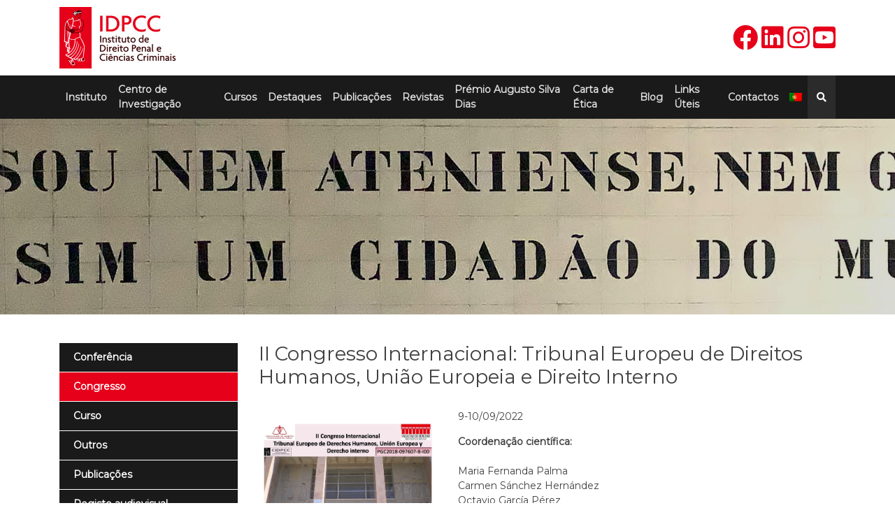

--- FILE ---
content_type: text/html; charset=UTF-8
request_url: https://www.idpcc.pt/destaques/ii-congresso-internacional-tribunal-europeu-de-direitos-humanos-uniao-europeia-e-direito-interno/
body_size: 11531
content:
<!doctype html>
<html lang="pt-pt">
<head>
	<meta charset="UTF-8">
	<meta name="viewport" content="width=device-width, initial-scale=1">
	<link rel="profile" href="https://gmpg.org/xfn/11">

	<meta name='robots' content='index, follow, max-image-preview:large, max-snippet:-1, max-video-preview:-1' />
	<style>img:is([sizes="auto" i], [sizes^="auto," i]) { contain-intrinsic-size: 3000px 1500px }</style>
	<link rel="alternate" hreflang="en" href="https://www.idpcc.pt/en/destaques/2nd-international-congress-european-court-of-human-rights-eu-and-domestic-law/" />
<link rel="alternate" hreflang="pt-pt" href="https://www.idpcc.pt/destaques/ii-congresso-internacional-tribunal-europeu-de-direitos-humanos-uniao-europeia-e-direito-interno/" />
<link rel="alternate" hreflang="x-default" href="https://www.idpcc.pt/destaques/ii-congresso-internacional-tribunal-europeu-de-direitos-humanos-uniao-europeia-e-direito-interno/" />

	<!-- This site is optimized with the Yoast SEO plugin v26.3 - https://yoast.com/wordpress/plugins/seo/ -->
	<title>II Congresso Internacional: Tribunal Europeu de Direitos Humanos, União Europeia e Direito Interno - IDPCC</title>
	<link rel="canonical" href="https://www.idpcc.pt/destaques/ii-congresso-internacional-tribunal-europeu-de-direitos-humanos-uniao-europeia-e-direito-interno/" />
	<meta property="og:locale" content="pt_PT" />
	<meta property="og:type" content="article" />
	<meta property="og:title" content="II Congresso Internacional: Tribunal Europeu de Direitos Humanos, União Europeia e Direito Interno - IDPCC" />
	<meta property="og:description" content="Coordenação científica: Maria Fernanda Palma Carmen Sánchez Hernández Octavio García Pérez Inês Ferreira Leite Organização: Instituto de Direito Penal e Ciências Criminais PGC2018-097607-B-I00 / UMA18-FEDERJA-175 Colaboração: Facultad de Derecho de la Universidad de Málaga Faculdade de Direito da Universidade de Lisboa Centro de Investigação de Direito Penal e Ciências Criminais Local: Faculdade de Direito da [&hellip;]" />
	<meta property="og:url" content="https://www.idpcc.pt/destaques/ii-congresso-internacional-tribunal-europeu-de-direitos-humanos-uniao-europeia-e-direito-interno/" />
	<meta property="og:site_name" content="IDPCC" />
	<meta property="article:modified_time" content="2022-09-12T09:40:14+00:00" />
	<meta property="og:image" content="https://www.idpcc.pt/wp-content/uploads/2022/08/Cartel_Congreso_Lisboa_2022.jpg" />
	<meta property="og:image:width" content="1190" />
	<meta property="og:image:height" content="1684" />
	<meta property="og:image:type" content="image/jpeg" />
	<meta name="twitter:card" content="summary_large_image" />
	<script type="application/ld+json" class="yoast-schema-graph">{"@context":"https://schema.org","@graph":[{"@type":"WebPage","@id":"https://www.idpcc.pt/destaques/ii-congresso-internacional-tribunal-europeu-de-direitos-humanos-uniao-europeia-e-direito-interno/","url":"https://www.idpcc.pt/destaques/ii-congresso-internacional-tribunal-europeu-de-direitos-humanos-uniao-europeia-e-direito-interno/","name":"II Congresso Internacional: Tribunal Europeu de Direitos Humanos, União Europeia e Direito Interno - IDPCC","isPartOf":{"@id":"https://www.idpcc.pt/#website"},"primaryImageOfPage":{"@id":"https://www.idpcc.pt/destaques/ii-congresso-internacional-tribunal-europeu-de-direitos-humanos-uniao-europeia-e-direito-interno/#primaryimage"},"image":{"@id":"https://www.idpcc.pt/destaques/ii-congresso-internacional-tribunal-europeu-de-direitos-humanos-uniao-europeia-e-direito-interno/#primaryimage"},"thumbnailUrl":"https://www.idpcc.pt/wp-content/uploads/2022/08/Cartel_Congreso_Lisboa_2022.jpg","datePublished":"2022-08-25T10:12:56+00:00","dateModified":"2022-09-12T09:40:14+00:00","breadcrumb":{"@id":"https://www.idpcc.pt/destaques/ii-congresso-internacional-tribunal-europeu-de-direitos-humanos-uniao-europeia-e-direito-interno/#breadcrumb"},"inLanguage":"pt-PT","potentialAction":[{"@type":"ReadAction","target":["https://www.idpcc.pt/destaques/ii-congresso-internacional-tribunal-europeu-de-direitos-humanos-uniao-europeia-e-direito-interno/"]}]},{"@type":"ImageObject","inLanguage":"pt-PT","@id":"https://www.idpcc.pt/destaques/ii-congresso-internacional-tribunal-europeu-de-direitos-humanos-uniao-europeia-e-direito-interno/#primaryimage","url":"https://www.idpcc.pt/wp-content/uploads/2022/08/Cartel_Congreso_Lisboa_2022.jpg","contentUrl":"https://www.idpcc.pt/wp-content/uploads/2022/08/Cartel_Congreso_Lisboa_2022.jpg","width":1190,"height":1684},{"@type":"BreadcrumbList","@id":"https://www.idpcc.pt/destaques/ii-congresso-internacional-tribunal-europeu-de-direitos-humanos-uniao-europeia-e-direito-interno/#breadcrumb","itemListElement":[{"@type":"ListItem","position":1,"name":"Início","item":"https://www.idpcc.pt/"},{"@type":"ListItem","position":2,"name":"Destaques","item":"https://www.idpcc.pt/destaques/"},{"@type":"ListItem","position":3,"name":"II Congresso Internacional: Tribunal Europeu de Direitos Humanos, União Europeia e Direito Interno"}]},{"@type":"WebSite","@id":"https://www.idpcc.pt/#website","url":"https://www.idpcc.pt/","name":"IDPCC","description":"Instituto de Direito Penal e Ciências Criminais","publisher":{"@id":"https://www.idpcc.pt/#organization"},"potentialAction":[{"@type":"SearchAction","target":{"@type":"EntryPoint","urlTemplate":"https://www.idpcc.pt/?s={search_term_string}"},"query-input":{"@type":"PropertyValueSpecification","valueRequired":true,"valueName":"search_term_string"}}],"inLanguage":"pt-PT"},{"@type":"Organization","@id":"https://www.idpcc.pt/#organization","name":"IDPCC","url":"https://www.idpcc.pt/","logo":{"@type":"ImageObject","inLanguage":"pt-PT","@id":"https://www.idpcc.pt/#/schema/logo/image/","url":"https://www.idpcc.pt/wp-content/uploads/2020/05/idpcc-logo.jpg","contentUrl":"https://www.idpcc.pt/wp-content/uploads/2020/05/idpcc-logo.jpg","width":167,"height":88,"caption":"IDPCC"},"image":{"@id":"https://www.idpcc.pt/#/schema/logo/image/"}}]}</script>
	<!-- / Yoast SEO plugin. -->


<link rel='dns-prefetch' href='//fonts.googleapis.com' />
<link rel="alternate" type="application/rss+xml" title="IDPCC &raquo; Feed" href="https://www.idpcc.pt/feed/" />
<link rel="alternate" type="application/rss+xml" title="IDPCC &raquo; Feed de comentários" href="https://www.idpcc.pt/comments/feed/" />
<script>
window._wpemojiSettings = {"baseUrl":"https:\/\/s.w.org\/images\/core\/emoji\/16.0.1\/72x72\/","ext":".png","svgUrl":"https:\/\/s.w.org\/images\/core\/emoji\/16.0.1\/svg\/","svgExt":".svg","source":{"concatemoji":"https:\/\/www.idpcc.pt\/wp-includes\/js\/wp-emoji-release.min.js?ver=6.8.3"}};
/*! This file is auto-generated */
!function(s,n){var o,i,e;function c(e){try{var t={supportTests:e,timestamp:(new Date).valueOf()};sessionStorage.setItem(o,JSON.stringify(t))}catch(e){}}function p(e,t,n){e.clearRect(0,0,e.canvas.width,e.canvas.height),e.fillText(t,0,0);var t=new Uint32Array(e.getImageData(0,0,e.canvas.width,e.canvas.height).data),a=(e.clearRect(0,0,e.canvas.width,e.canvas.height),e.fillText(n,0,0),new Uint32Array(e.getImageData(0,0,e.canvas.width,e.canvas.height).data));return t.every(function(e,t){return e===a[t]})}function u(e,t){e.clearRect(0,0,e.canvas.width,e.canvas.height),e.fillText(t,0,0);for(var n=e.getImageData(16,16,1,1),a=0;a<n.data.length;a++)if(0!==n.data[a])return!1;return!0}function f(e,t,n,a){switch(t){case"flag":return n(e,"\ud83c\udff3\ufe0f\u200d\u26a7\ufe0f","\ud83c\udff3\ufe0f\u200b\u26a7\ufe0f")?!1:!n(e,"\ud83c\udde8\ud83c\uddf6","\ud83c\udde8\u200b\ud83c\uddf6")&&!n(e,"\ud83c\udff4\udb40\udc67\udb40\udc62\udb40\udc65\udb40\udc6e\udb40\udc67\udb40\udc7f","\ud83c\udff4\u200b\udb40\udc67\u200b\udb40\udc62\u200b\udb40\udc65\u200b\udb40\udc6e\u200b\udb40\udc67\u200b\udb40\udc7f");case"emoji":return!a(e,"\ud83e\udedf")}return!1}function g(e,t,n,a){var r="undefined"!=typeof WorkerGlobalScope&&self instanceof WorkerGlobalScope?new OffscreenCanvas(300,150):s.createElement("canvas"),o=r.getContext("2d",{willReadFrequently:!0}),i=(o.textBaseline="top",o.font="600 32px Arial",{});return e.forEach(function(e){i[e]=t(o,e,n,a)}),i}function t(e){var t=s.createElement("script");t.src=e,t.defer=!0,s.head.appendChild(t)}"undefined"!=typeof Promise&&(o="wpEmojiSettingsSupports",i=["flag","emoji"],n.supports={everything:!0,everythingExceptFlag:!0},e=new Promise(function(e){s.addEventListener("DOMContentLoaded",e,{once:!0})}),new Promise(function(t){var n=function(){try{var e=JSON.parse(sessionStorage.getItem(o));if("object"==typeof e&&"number"==typeof e.timestamp&&(new Date).valueOf()<e.timestamp+604800&&"object"==typeof e.supportTests)return e.supportTests}catch(e){}return null}();if(!n){if("undefined"!=typeof Worker&&"undefined"!=typeof OffscreenCanvas&&"undefined"!=typeof URL&&URL.createObjectURL&&"undefined"!=typeof Blob)try{var e="postMessage("+g.toString()+"("+[JSON.stringify(i),f.toString(),p.toString(),u.toString()].join(",")+"));",a=new Blob([e],{type:"text/javascript"}),r=new Worker(URL.createObjectURL(a),{name:"wpTestEmojiSupports"});return void(r.onmessage=function(e){c(n=e.data),r.terminate(),t(n)})}catch(e){}c(n=g(i,f,p,u))}t(n)}).then(function(e){for(var t in e)n.supports[t]=e[t],n.supports.everything=n.supports.everything&&n.supports[t],"flag"!==t&&(n.supports.everythingExceptFlag=n.supports.everythingExceptFlag&&n.supports[t]);n.supports.everythingExceptFlag=n.supports.everythingExceptFlag&&!n.supports.flag,n.DOMReady=!1,n.readyCallback=function(){n.DOMReady=!0}}).then(function(){return e}).then(function(){var e;n.supports.everything||(n.readyCallback(),(e=n.source||{}).concatemoji?t(e.concatemoji):e.wpemoji&&e.twemoji&&(t(e.twemoji),t(e.wpemoji)))}))}((window,document),window._wpemojiSettings);
</script>
<style id='wp-emoji-styles-inline-css'>

	img.wp-smiley, img.emoji {
		display: inline !important;
		border: none !important;
		box-shadow: none !important;
		height: 1em !important;
		width: 1em !important;
		margin: 0 0.07em !important;
		vertical-align: -0.1em !important;
		background: none !important;
		padding: 0 !important;
	}
</style>
<link rel='stylesheet' id='wp-block-library-css' href='https://www.idpcc.pt/wp-includes/css/dist/block-library/style.min.css?ver=6.8.3' media='all' />
<style id='classic-theme-styles-inline-css'>
/*! This file is auto-generated */
.wp-block-button__link{color:#fff;background-color:#32373c;border-radius:9999px;box-shadow:none;text-decoration:none;padding:calc(.667em + 2px) calc(1.333em + 2px);font-size:1.125em}.wp-block-file__button{background:#32373c;color:#fff;text-decoration:none}
</style>
<style id='global-styles-inline-css'>
:root{--wp--preset--aspect-ratio--square: 1;--wp--preset--aspect-ratio--4-3: 4/3;--wp--preset--aspect-ratio--3-4: 3/4;--wp--preset--aspect-ratio--3-2: 3/2;--wp--preset--aspect-ratio--2-3: 2/3;--wp--preset--aspect-ratio--16-9: 16/9;--wp--preset--aspect-ratio--9-16: 9/16;--wp--preset--color--black: #000000;--wp--preset--color--cyan-bluish-gray: #abb8c3;--wp--preset--color--white: #ffffff;--wp--preset--color--pale-pink: #f78da7;--wp--preset--color--vivid-red: #cf2e2e;--wp--preset--color--luminous-vivid-orange: #ff6900;--wp--preset--color--luminous-vivid-amber: #fcb900;--wp--preset--color--light-green-cyan: #7bdcb5;--wp--preset--color--vivid-green-cyan: #00d084;--wp--preset--color--pale-cyan-blue: #8ed1fc;--wp--preset--color--vivid-cyan-blue: #0693e3;--wp--preset--color--vivid-purple: #9b51e0;--wp--preset--gradient--vivid-cyan-blue-to-vivid-purple: linear-gradient(135deg,rgba(6,147,227,1) 0%,rgb(155,81,224) 100%);--wp--preset--gradient--light-green-cyan-to-vivid-green-cyan: linear-gradient(135deg,rgb(122,220,180) 0%,rgb(0,208,130) 100%);--wp--preset--gradient--luminous-vivid-amber-to-luminous-vivid-orange: linear-gradient(135deg,rgba(252,185,0,1) 0%,rgba(255,105,0,1) 100%);--wp--preset--gradient--luminous-vivid-orange-to-vivid-red: linear-gradient(135deg,rgba(255,105,0,1) 0%,rgb(207,46,46) 100%);--wp--preset--gradient--very-light-gray-to-cyan-bluish-gray: linear-gradient(135deg,rgb(238,238,238) 0%,rgb(169,184,195) 100%);--wp--preset--gradient--cool-to-warm-spectrum: linear-gradient(135deg,rgb(74,234,220) 0%,rgb(151,120,209) 20%,rgb(207,42,186) 40%,rgb(238,44,130) 60%,rgb(251,105,98) 80%,rgb(254,248,76) 100%);--wp--preset--gradient--blush-light-purple: linear-gradient(135deg,rgb(255,206,236) 0%,rgb(152,150,240) 100%);--wp--preset--gradient--blush-bordeaux: linear-gradient(135deg,rgb(254,205,165) 0%,rgb(254,45,45) 50%,rgb(107,0,62) 100%);--wp--preset--gradient--luminous-dusk: linear-gradient(135deg,rgb(255,203,112) 0%,rgb(199,81,192) 50%,rgb(65,88,208) 100%);--wp--preset--gradient--pale-ocean: linear-gradient(135deg,rgb(255,245,203) 0%,rgb(182,227,212) 50%,rgb(51,167,181) 100%);--wp--preset--gradient--electric-grass: linear-gradient(135deg,rgb(202,248,128) 0%,rgb(113,206,126) 100%);--wp--preset--gradient--midnight: linear-gradient(135deg,rgb(2,3,129) 0%,rgb(40,116,252) 100%);--wp--preset--font-size--small: 13px;--wp--preset--font-size--medium: 20px;--wp--preset--font-size--large: 36px;--wp--preset--font-size--x-large: 42px;--wp--preset--spacing--20: 0.44rem;--wp--preset--spacing--30: 0.67rem;--wp--preset--spacing--40: 1rem;--wp--preset--spacing--50: 1.5rem;--wp--preset--spacing--60: 2.25rem;--wp--preset--spacing--70: 3.38rem;--wp--preset--spacing--80: 5.06rem;--wp--preset--shadow--natural: 6px 6px 9px rgba(0, 0, 0, 0.2);--wp--preset--shadow--deep: 12px 12px 50px rgba(0, 0, 0, 0.4);--wp--preset--shadow--sharp: 6px 6px 0px rgba(0, 0, 0, 0.2);--wp--preset--shadow--outlined: 6px 6px 0px -3px rgba(255, 255, 255, 1), 6px 6px rgba(0, 0, 0, 1);--wp--preset--shadow--crisp: 6px 6px 0px rgba(0, 0, 0, 1);}:where(.is-layout-flex){gap: 0.5em;}:where(.is-layout-grid){gap: 0.5em;}body .is-layout-flex{display: flex;}.is-layout-flex{flex-wrap: wrap;align-items: center;}.is-layout-flex > :is(*, div){margin: 0;}body .is-layout-grid{display: grid;}.is-layout-grid > :is(*, div){margin: 0;}:where(.wp-block-columns.is-layout-flex){gap: 2em;}:where(.wp-block-columns.is-layout-grid){gap: 2em;}:where(.wp-block-post-template.is-layout-flex){gap: 1.25em;}:where(.wp-block-post-template.is-layout-grid){gap: 1.25em;}.has-black-color{color: var(--wp--preset--color--black) !important;}.has-cyan-bluish-gray-color{color: var(--wp--preset--color--cyan-bluish-gray) !important;}.has-white-color{color: var(--wp--preset--color--white) !important;}.has-pale-pink-color{color: var(--wp--preset--color--pale-pink) !important;}.has-vivid-red-color{color: var(--wp--preset--color--vivid-red) !important;}.has-luminous-vivid-orange-color{color: var(--wp--preset--color--luminous-vivid-orange) !important;}.has-luminous-vivid-amber-color{color: var(--wp--preset--color--luminous-vivid-amber) !important;}.has-light-green-cyan-color{color: var(--wp--preset--color--light-green-cyan) !important;}.has-vivid-green-cyan-color{color: var(--wp--preset--color--vivid-green-cyan) !important;}.has-pale-cyan-blue-color{color: var(--wp--preset--color--pale-cyan-blue) !important;}.has-vivid-cyan-blue-color{color: var(--wp--preset--color--vivid-cyan-blue) !important;}.has-vivid-purple-color{color: var(--wp--preset--color--vivid-purple) !important;}.has-black-background-color{background-color: var(--wp--preset--color--black) !important;}.has-cyan-bluish-gray-background-color{background-color: var(--wp--preset--color--cyan-bluish-gray) !important;}.has-white-background-color{background-color: var(--wp--preset--color--white) !important;}.has-pale-pink-background-color{background-color: var(--wp--preset--color--pale-pink) !important;}.has-vivid-red-background-color{background-color: var(--wp--preset--color--vivid-red) !important;}.has-luminous-vivid-orange-background-color{background-color: var(--wp--preset--color--luminous-vivid-orange) !important;}.has-luminous-vivid-amber-background-color{background-color: var(--wp--preset--color--luminous-vivid-amber) !important;}.has-light-green-cyan-background-color{background-color: var(--wp--preset--color--light-green-cyan) !important;}.has-vivid-green-cyan-background-color{background-color: var(--wp--preset--color--vivid-green-cyan) !important;}.has-pale-cyan-blue-background-color{background-color: var(--wp--preset--color--pale-cyan-blue) !important;}.has-vivid-cyan-blue-background-color{background-color: var(--wp--preset--color--vivid-cyan-blue) !important;}.has-vivid-purple-background-color{background-color: var(--wp--preset--color--vivid-purple) !important;}.has-black-border-color{border-color: var(--wp--preset--color--black) !important;}.has-cyan-bluish-gray-border-color{border-color: var(--wp--preset--color--cyan-bluish-gray) !important;}.has-white-border-color{border-color: var(--wp--preset--color--white) !important;}.has-pale-pink-border-color{border-color: var(--wp--preset--color--pale-pink) !important;}.has-vivid-red-border-color{border-color: var(--wp--preset--color--vivid-red) !important;}.has-luminous-vivid-orange-border-color{border-color: var(--wp--preset--color--luminous-vivid-orange) !important;}.has-luminous-vivid-amber-border-color{border-color: var(--wp--preset--color--luminous-vivid-amber) !important;}.has-light-green-cyan-border-color{border-color: var(--wp--preset--color--light-green-cyan) !important;}.has-vivid-green-cyan-border-color{border-color: var(--wp--preset--color--vivid-green-cyan) !important;}.has-pale-cyan-blue-border-color{border-color: var(--wp--preset--color--pale-cyan-blue) !important;}.has-vivid-cyan-blue-border-color{border-color: var(--wp--preset--color--vivid-cyan-blue) !important;}.has-vivid-purple-border-color{border-color: var(--wp--preset--color--vivid-purple) !important;}.has-vivid-cyan-blue-to-vivid-purple-gradient-background{background: var(--wp--preset--gradient--vivid-cyan-blue-to-vivid-purple) !important;}.has-light-green-cyan-to-vivid-green-cyan-gradient-background{background: var(--wp--preset--gradient--light-green-cyan-to-vivid-green-cyan) !important;}.has-luminous-vivid-amber-to-luminous-vivid-orange-gradient-background{background: var(--wp--preset--gradient--luminous-vivid-amber-to-luminous-vivid-orange) !important;}.has-luminous-vivid-orange-to-vivid-red-gradient-background{background: var(--wp--preset--gradient--luminous-vivid-orange-to-vivid-red) !important;}.has-very-light-gray-to-cyan-bluish-gray-gradient-background{background: var(--wp--preset--gradient--very-light-gray-to-cyan-bluish-gray) !important;}.has-cool-to-warm-spectrum-gradient-background{background: var(--wp--preset--gradient--cool-to-warm-spectrum) !important;}.has-blush-light-purple-gradient-background{background: var(--wp--preset--gradient--blush-light-purple) !important;}.has-blush-bordeaux-gradient-background{background: var(--wp--preset--gradient--blush-bordeaux) !important;}.has-luminous-dusk-gradient-background{background: var(--wp--preset--gradient--luminous-dusk) !important;}.has-pale-ocean-gradient-background{background: var(--wp--preset--gradient--pale-ocean) !important;}.has-electric-grass-gradient-background{background: var(--wp--preset--gradient--electric-grass) !important;}.has-midnight-gradient-background{background: var(--wp--preset--gradient--midnight) !important;}.has-small-font-size{font-size: var(--wp--preset--font-size--small) !important;}.has-medium-font-size{font-size: var(--wp--preset--font-size--medium) !important;}.has-large-font-size{font-size: var(--wp--preset--font-size--large) !important;}.has-x-large-font-size{font-size: var(--wp--preset--font-size--x-large) !important;}
:where(.wp-block-post-template.is-layout-flex){gap: 1.25em;}:where(.wp-block-post-template.is-layout-grid){gap: 1.25em;}
:where(.wp-block-columns.is-layout-flex){gap: 2em;}:where(.wp-block-columns.is-layout-grid){gap: 2em;}
:root :where(.wp-block-pullquote){font-size: 1.5em;line-height: 1.6;}
</style>
<link rel='stylesheet' id='SFSImainCss-css' href='https://www.idpcc.pt/wp-content/plugins/ultimate-social-media-icons/css/sfsi-style.css?ver=2.9.5' media='all' />
<link rel='stylesheet' id='wpml-menu-item-0-css' href='https://www.idpcc.pt/wp-content/plugins/sitepress-multilingual-cms/templates/language-switchers/menu-item/style.min.css?ver=1' media='all' />
<link rel='stylesheet' id='sitept-style-css' href='https://www.idpcc.pt/wp-content/themes/sitept/style.css?ver=1.0.0' media='all' />
<link rel='stylesheet' id='wpb-google-fonts-css' href='https://fonts.googleapis.com/css?family=Montserrat&#038;display=swap&#038;ver=6.8.3' media='all' />
<link rel='stylesheet' id='font-awesome-all-css' href='https://www.idpcc.pt/wp-content/themes/sitept/css/all.min.css?ver=6.8.3' media='all' />
<link rel='stylesheet' id='bootstrap-css-css' href='https://www.idpcc.pt/wp-content/themes/sitept/css/bootstrap.min.css?ver=6.8.3' media='all' />
<link rel='stylesheet' id='site-pt-css-css' href='https://www.idpcc.pt/wp-content/themes/sitept/css/style.css?ver=6.8.3' media='all' />
<link rel='stylesheet' id='wp-pagenavi-css' href='https://www.idpcc.pt/wp-content/plugins/wp-pagenavi/pagenavi-css.css?ver=2.70' media='all' />
<script src="https://www.idpcc.pt/wp-includes/js/jquery/jquery.min.js?ver=3.7.1" id="jquery-core-js"></script>
<script src="https://www.idpcc.pt/wp-includes/js/jquery/jquery-migrate.min.js?ver=3.4.1" id="jquery-migrate-js"></script>
<script src="https://www.idpcc.pt/wp-content/themes/sitept/js/jquery-ui.min.js?ver=6.8.3" id="jquery-ui-js-js"></script>
<link rel="https://api.w.org/" href="https://www.idpcc.pt/wp-json/" /><link rel="EditURI" type="application/rsd+xml" title="RSD" href="https://www.idpcc.pt/xmlrpc.php?rsd" />
<meta name="generator" content="WordPress 6.8.3" />
<link rel='shortlink' href='https://www.idpcc.pt/?p=4236' />
<link rel="alternate" title="oEmbed (JSON)" type="application/json+oembed" href="https://www.idpcc.pt/wp-json/oembed/1.0/embed?url=https%3A%2F%2Fwww.idpcc.pt%2Fdestaques%2Fii-congresso-internacional-tribunal-europeu-de-direitos-humanos-uniao-europeia-e-direito-interno%2F" />
<link rel="alternate" title="oEmbed (XML)" type="text/xml+oembed" href="https://www.idpcc.pt/wp-json/oembed/1.0/embed?url=https%3A%2F%2Fwww.idpcc.pt%2Fdestaques%2Fii-congresso-internacional-tribunal-europeu-de-direitos-humanos-uniao-europeia-e-direito-interno%2F&#038;format=xml" />
<meta name="generator" content="WPML ver:4.8.4 stt:1,41;" />
<style>.recentcomments a{display:inline !important;padding:0 !important;margin:0 !important;}</style>		<style type="text/css">
					.site-title,
			.site-description {
				position: absolute;
				clip: rect(1px, 1px, 1px, 1px);
				}
					</style>
		<link rel="icon" href="https://www.idpcc.pt/wp-content/uploads/2020/05/idpcc-favicon.jpg" sizes="32x32" />
<link rel="icon" href="https://www.idpcc.pt/wp-content/uploads/2020/05/idpcc-favicon.jpg" sizes="192x192" />
<link rel="apple-touch-icon" href="https://www.idpcc.pt/wp-content/uploads/2020/05/idpcc-favicon.jpg" />
<meta name="msapplication-TileImage" content="https://www.idpcc.pt/wp-content/uploads/2020/05/idpcc-favicon.jpg" />
	
	<!-- Facebook Pixel Code -->
    <script>
    !function(f,b,e,v,n,t,s)
    {if(f.fbq)return;n=f.fbq=function(){n.callMethod?
    n.callMethod.apply(n,arguments):n.queue.push(arguments)};
    if(!f._fbq)f._fbq=n;n.push=n;n.loaded=!0;n.version='2.0';
    n.queue=[];t=b.createElement(e);t.async=!0;
    t.src=v;s=b.getElementsByTagName(e)[0];
    s.parentNode.insertBefore(t,s)}(window, document,'script',
    'https://connect.facebook.net/en_US/fbevents.js');
    fbq('init', '125258889417106');
    fbq('track', 'PageView');
    </script>
    <noscript><img height="1" width="1" style="display:none"
    src="https://www.facebook.com/tr?id=125258889417106&ev=PageView&noscript=1"
    /></noscript>
    <!-- End Facebook Pixel Code -->
</head>

<body data-rsssl=1 class="wp-singular destaques-template-default single single-destaques postid-4236 wp-custom-logo wp-theme-sitept sfsi_actvite_theme_default">
<div id="page" class="site">
	<a class="skip-link screen-reader-text" href="#primary">Skip to content</a>

	<header id="masthead" class="site-header">
		<section class="container linhaTopo">
			<div class="row">
				<div class="col-lg-3 col-md-4 col-sm-5 col-6">
					<div class="site-branding">
						<a href="https://www.idpcc.pt/" class="custom-logo-link" rel="home"><img width="167" height="88" src="https://www.idpcc.pt/wp-content/uploads/2020/05/idpcc-logo.jpg" class="custom-logo" alt="IDPCC" decoding="async" /></a>							<p class="site-title"><a href="https://www.idpcc.pt/" rel="home">IDPCC</a></p>
														<p class="site-description">Instituto de Direito Penal e Ciências Criminais</p>
											</div><!-- .site-branding -->
				</div>
				<div class="col-lg-9 col-md-8 col-sm-7 col-6 headerDto">
					<a class="redesSociais" href="https://www.facebook.com/cidpcc/" title="Facebook" target="_blank"><i class="fab fa-facebook"></i></a>
					<a class="redesSociais" href="http://www.linkedin.com/in/idpcc-cidpcc-78b269386" title="Linkedin" target="_blank"><i class="fab fa-linkedin"></i></a>
					<a class="redesSociais" href="https://www.instagram.com/cidpcc/" title="Instagram" target="_blank"><i class="fab fa-instagram"></i></a>
					<a class="redesSociais" href="https://www.youtube.com/channel/UCirjFieJo48ap_ZkJqFMVAw/" title="Youtube" target="_blank"><i class="fab fa-youtube-square"></i></a>
				</div>
			</div>
		</section>
		<section class="linhaMenu">
			<div class="container">
				<div class="row">
					<div class="col-12 sessaoMenu">
						<nav id="site-navigation" class="main-navigation">
							<button class="menu-toggle" aria-controls="primary-menu" aria-expanded="false">Primary Menu</button>
							<div class="menu-menu-1-container"><ul id="primary-menu" class="menu"><li id="menu-item-29" class="menu-item menu-item-type-post_type menu-item-object-page menu-item-has-children menu-item-29"><a href="https://www.idpcc.pt/o-instituto/">Instituto</a>
<ul class="sub-menu">
	<li id="menu-item-545" class="menu-item menu-item-type-post_type menu-item-object-page menu-item-545"><a href="https://www.idpcc.pt/o-instituto/breve-historia/">Breve História</a></li>
	<li id="menu-item-542" class="menu-item menu-item-type-post_type menu-item-object-page menu-item-542"><a href="https://www.idpcc.pt/o-instituto/a-direcao/">A Direção</a></li>
	<li id="menu-item-546" class="menu-item menu-item-type-post_type menu-item-object-page menu-item-546"><a href="https://www.idpcc.pt/o-instituto/estatutos/">Estatutos</a></li>
	<li id="menu-item-3263" class="menu-item menu-item-type-post_type menu-item-object-page menu-item-3263"><a href="https://www.idpcc.pt/o-instituto/parcerias-e-colaboracoes/">Parcerias e Colaborações</a></li>
</ul>
</li>
<li id="menu-item-24" class="menu-item menu-item-type-post_type menu-item-object-page menu-item-has-children menu-item-24"><a href="https://www.idpcc.pt/centro-de-investigacao/">Centro de Investigação</a>
<ul class="sub-menu">
	<li id="menu-item-532" class="menu-item menu-item-type-post_type menu-item-object-page menu-item-532"><a href="https://www.idpcc.pt/centro-de-investigacao/apresentacao/">Apresentação</a></li>
	<li id="menu-item-535" class="menu-item menu-item-type-post_type menu-item-object-page menu-item-535"><a href="https://www.idpcc.pt/centro-de-investigacao/direcao/">Direção</a></li>
	<li id="menu-item-534" class="menu-item menu-item-type-post_type menu-item-object-page menu-item-534"><a href="https://www.idpcc.pt/centro-de-investigacao/conselho-cientifico/">Conselho Científico</a></li>
	<li id="menu-item-533" class="menu-item menu-item-type-post_type menu-item-object-page menu-item-533"><a href="https://www.idpcc.pt/centro-de-investigacao/comissao-de-acompanhamento/">Comissão de Acompanhamento</a></li>
	<li id="menu-item-541" class="menu-item menu-item-type-post_type menu-item-object-page menu-item-541"><a href="https://www.idpcc.pt/centro-de-investigacao/investigadores-do-centro/">Investigadores do Centro</a></li>
	<li id="menu-item-538" class="menu-item menu-item-type-post_type menu-item-object-page menu-item-538"><a href="https://www.idpcc.pt/centro-de-investigacao/linhas-e-projetos-de-investigacao/">Grupos e Projetos de Investigação</a></li>
	<li id="menu-item-539" class="menu-item menu-item-type-post_type menu-item-object-page menu-item-539"><a href="https://www.idpcc.pt/centro-de-investigacao/parcerias-e-colaboracoes/">Parcerias e Colaborações</a></li>
</ul>
</li>
<li id="menu-item-26" class="menu-item menu-item-type-post_type menu-item-object-page menu-item-has-children menu-item-26"><a href="https://www.idpcc.pt/curso/">Cursos</a>
<ul class="sub-menu">
	<li id="menu-item-548" class="menu-item menu-item-type-taxonomy menu-item-object-curso menu-item-548"><a href="https://www.idpcc.pt/curso/pos-graduacao/">Pós-Graduação</a></li>
	<li id="menu-item-549" class="menu-item menu-item-type-taxonomy menu-item-object-curso menu-item-549"><a href="https://www.idpcc.pt/curso/intensivo/">Intensivo</a></li>
	<li id="menu-item-3264" class="menu-item menu-item-type-taxonomy menu-item-object-curso menu-item-3264"><a href="https://www.idpcc.pt/curso/preparacao/">Preparação</a></li>
</ul>
</li>
<li id="menu-item-27" class="menu-item menu-item-type-post_type menu-item-object-page menu-item-27"><a href="https://www.idpcc.pt/destaque/">Destaques</a></li>
<li id="menu-item-30" class="menu-item menu-item-type-post_type menu-item-object-page menu-item-30"><a href="https://www.idpcc.pt/publicacoes/">Publicações</a></li>
<li id="menu-item-31" class="menu-item menu-item-type-post_type menu-item-object-page menu-item-has-children menu-item-31"><a href="https://www.idpcc.pt/revistas/">Revistas</a>
<ul class="sub-menu">
	<li id="menu-item-4525" class="menu-item menu-item-type-custom menu-item-object-custom menu-item-4525"><a href="https://anatcrime.scholasticahq.com/articles">Anatomia do Crime &#8211; open access</a></li>
	<li id="menu-item-556" class="menu-item menu-item-type-post_type menu-item-object-page menu-item-556"><a href="https://www.idpcc.pt/revistas/call-for-papers/">Call for papers</a></li>
</ul>
</li>
<li id="menu-item-2814" class="menu-item menu-item-type-post_type menu-item-object-page menu-item-has-children menu-item-2814"><a href="https://www.idpcc.pt/premio-de-investigacao-professor-doutor-augusto-silva-dias/">Prémio Augusto Silva Dias</a>
<ul class="sub-menu">
	<li id="menu-item-4962" class="menu-item menu-item-type-post_type menu-item-object-page menu-item-4962"><a href="https://www.idpcc.pt/premio-de-investigacao-professor-doutor-augusto-silva-dias/i-edicao-2021/">I Edição 2021</a></li>
	<li id="menu-item-5066" class="menu-item menu-item-type-post_type menu-item-object-page menu-item-5066"><a href="https://www.idpcc.pt/premio-de-investigacao-professor-doutor-augusto-silva-dias/ii-edicao-2023/">II Edição 2023</a></li>
</ul>
</li>
<li id="menu-item-5685" class="menu-item menu-item-type-post_type menu-item-object-page menu-item-has-children menu-item-5685"><a href="https://www.idpcc.pt/carta-de-etica/">Carta de Ética</a>
<ul class="sub-menu">
	<li id="menu-item-5689" class="menu-item menu-item-type-post_type menu-item-object-page menu-item-5689"><a href="https://www.idpcc.pt/carta-de-etica/1-ambito/">1. Âmbito</a></li>
	<li id="menu-item-5688" class="menu-item menu-item-type-post_type menu-item-object-page menu-item-5688"><a href="https://www.idpcc.pt/carta-de-etica/2-principios-e-deveres/">2. Princípios e deveres</a></li>
	<li id="menu-item-5687" class="menu-item menu-item-type-post_type menu-item-object-page menu-item-5687"><a href="https://www.idpcc.pt/carta-de-etica/3-comissao-de-etica/">3. Comissão de Ética</a></li>
	<li id="menu-item-5686" class="menu-item menu-item-type-post_type menu-item-object-page menu-item-5686"><a href="https://www.idpcc.pt/carta-de-etica/4-procedimento-disciplinar/">4. Procedimento disciplinar</a></li>
</ul>
</li>
<li id="menu-item-565" class="menu-item menu-item-type-custom menu-item-object-custom menu-item-565"><a target="_blank" href="http://cidpcc.wordpress.com">Blog</a></li>
<li id="menu-item-28" class="menu-item menu-item-type-post_type menu-item-object-page menu-item-28"><a href="https://www.idpcc.pt/links-uteis/">Links Úteis</a></li>
<li id="menu-item-25" class="menu-item menu-item-type-post_type menu-item-object-page menu-item-25"><a href="https://www.idpcc.pt/contactos/">Contactos</a></li>
<li id="menu-item-wpml-ls-2-pt-pt" class="menu-item wpml-ls-slot-2 wpml-ls-item wpml-ls-item-pt-pt wpml-ls-current-language wpml-ls-menu-item wpml-ls-last-item menu-item-type-wpml_ls_menu_item menu-item-object-wpml_ls_menu_item menu-item-has-children menu-item-wpml-ls-2-pt-pt"><a href="https://www.idpcc.pt/destaques/ii-congresso-internacional-tribunal-europeu-de-direitos-humanos-uniao-europeia-e-direito-interno/" role="menuitem"><img
            class="wpml-ls-flag"
            src="https://www.idpcc.pt/wp-content/plugins/sitepress-multilingual-cms/res/flags/pt-pt.png"
            alt="Português"
            width=18
            height=12
    /></a>
<ul class="sub-menu">
	<li id="menu-item-wpml-ls-2-en" class="menu-item wpml-ls-slot-2 wpml-ls-item wpml-ls-item-en wpml-ls-menu-item wpml-ls-first-item menu-item-type-wpml_ls_menu_item menu-item-object-wpml_ls_menu_item menu-item-wpml-ls-2-en"><a href="https://www.idpcc.pt/en/destaques/2nd-international-congress-european-court-of-human-rights-eu-and-domestic-law/" title="Switch to Inglês" aria-label="Switch to Inglês" role="menuitem"><img
            class="wpml-ls-flag"
            src="https://www.idpcc.pt/wp-content/plugins/sitepress-multilingual-cms/res/flags/en.png"
            alt="Inglês"
            width=18
            height=12
    /></a></li>
</ul>
</li>
</ul></div>						</nav><!-- #site-navigation -->
						<div id="menuMobileBt">
							<span></span>
							<span></span>
							<span></span>
							<span></span>
						</div>
						<div class="areaPesquisa">
							<i class="fas fa-search"></i>
						</div>
					</div>
				</div>
			</div>
		</section>
	</header><!-- #masthead -->
	<div id="menuMobile">
		<div class="fecha">
			<span></span>
			<span></span>
		</div>
		<div class="menu-menu-1-container"><ul id="primary-menu" class="menu"><li class="menu-item menu-item-type-post_type menu-item-object-page menu-item-has-children menu-item-29"><a href="https://www.idpcc.pt/o-instituto/">Instituto</a>
<ul class="sub-menu">
	<li class="menu-item menu-item-type-post_type menu-item-object-page menu-item-545"><a href="https://www.idpcc.pt/o-instituto/breve-historia/">Breve História</a></li>
	<li class="menu-item menu-item-type-post_type menu-item-object-page menu-item-542"><a href="https://www.idpcc.pt/o-instituto/a-direcao/">A Direção</a></li>
	<li class="menu-item menu-item-type-post_type menu-item-object-page menu-item-546"><a href="https://www.idpcc.pt/o-instituto/estatutos/">Estatutos</a></li>
	<li class="menu-item menu-item-type-post_type menu-item-object-page menu-item-3263"><a href="https://www.idpcc.pt/o-instituto/parcerias-e-colaboracoes/">Parcerias e Colaborações</a></li>
</ul>
</li>
<li class="menu-item menu-item-type-post_type menu-item-object-page menu-item-has-children menu-item-24"><a href="https://www.idpcc.pt/centro-de-investigacao/">Centro de Investigação</a>
<ul class="sub-menu">
	<li class="menu-item menu-item-type-post_type menu-item-object-page menu-item-532"><a href="https://www.idpcc.pt/centro-de-investigacao/apresentacao/">Apresentação</a></li>
	<li class="menu-item menu-item-type-post_type menu-item-object-page menu-item-535"><a href="https://www.idpcc.pt/centro-de-investigacao/direcao/">Direção</a></li>
	<li class="menu-item menu-item-type-post_type menu-item-object-page menu-item-534"><a href="https://www.idpcc.pt/centro-de-investigacao/conselho-cientifico/">Conselho Científico</a></li>
	<li class="menu-item menu-item-type-post_type menu-item-object-page menu-item-533"><a href="https://www.idpcc.pt/centro-de-investigacao/comissao-de-acompanhamento/">Comissão de Acompanhamento</a></li>
	<li class="menu-item menu-item-type-post_type menu-item-object-page menu-item-541"><a href="https://www.idpcc.pt/centro-de-investigacao/investigadores-do-centro/">Investigadores do Centro</a></li>
	<li class="menu-item menu-item-type-post_type menu-item-object-page menu-item-538"><a href="https://www.idpcc.pt/centro-de-investigacao/linhas-e-projetos-de-investigacao/">Grupos e Projetos de Investigação</a></li>
	<li class="menu-item menu-item-type-post_type menu-item-object-page menu-item-539"><a href="https://www.idpcc.pt/centro-de-investigacao/parcerias-e-colaboracoes/">Parcerias e Colaborações</a></li>
</ul>
</li>
<li class="menu-item menu-item-type-post_type menu-item-object-page menu-item-has-children menu-item-26"><a href="https://www.idpcc.pt/curso/">Cursos</a>
<ul class="sub-menu">
	<li class="menu-item menu-item-type-taxonomy menu-item-object-curso menu-item-548"><a href="https://www.idpcc.pt/curso/pos-graduacao/">Pós-Graduação</a></li>
	<li class="menu-item menu-item-type-taxonomy menu-item-object-curso menu-item-549"><a href="https://www.idpcc.pt/curso/intensivo/">Intensivo</a></li>
	<li class="menu-item menu-item-type-taxonomy menu-item-object-curso menu-item-3264"><a href="https://www.idpcc.pt/curso/preparacao/">Preparação</a></li>
</ul>
</li>
<li class="menu-item menu-item-type-post_type menu-item-object-page menu-item-27"><a href="https://www.idpcc.pt/destaque/">Destaques</a></li>
<li class="menu-item menu-item-type-post_type menu-item-object-page menu-item-30"><a href="https://www.idpcc.pt/publicacoes/">Publicações</a></li>
<li class="menu-item menu-item-type-post_type menu-item-object-page menu-item-has-children menu-item-31"><a href="https://www.idpcc.pt/revistas/">Revistas</a>
<ul class="sub-menu">
	<li class="menu-item menu-item-type-custom menu-item-object-custom menu-item-4525"><a href="https://anatcrime.scholasticahq.com/articles">Anatomia do Crime &#8211; open access</a></li>
	<li class="menu-item menu-item-type-post_type menu-item-object-page menu-item-556"><a href="https://www.idpcc.pt/revistas/call-for-papers/">Call for papers</a></li>
</ul>
</li>
<li class="menu-item menu-item-type-post_type menu-item-object-page menu-item-has-children menu-item-2814"><a href="https://www.idpcc.pt/premio-de-investigacao-professor-doutor-augusto-silva-dias/">Prémio Augusto Silva Dias</a>
<ul class="sub-menu">
	<li class="menu-item menu-item-type-post_type menu-item-object-page menu-item-4962"><a href="https://www.idpcc.pt/premio-de-investigacao-professor-doutor-augusto-silva-dias/i-edicao-2021/">I Edição 2021</a></li>
	<li class="menu-item menu-item-type-post_type menu-item-object-page menu-item-5066"><a href="https://www.idpcc.pt/premio-de-investigacao-professor-doutor-augusto-silva-dias/ii-edicao-2023/">II Edição 2023</a></li>
</ul>
</li>
<li class="menu-item menu-item-type-post_type menu-item-object-page menu-item-has-children menu-item-5685"><a href="https://www.idpcc.pt/carta-de-etica/">Carta de Ética</a>
<ul class="sub-menu">
	<li class="menu-item menu-item-type-post_type menu-item-object-page menu-item-5689"><a href="https://www.idpcc.pt/carta-de-etica/1-ambito/">1. Âmbito</a></li>
	<li class="menu-item menu-item-type-post_type menu-item-object-page menu-item-5688"><a href="https://www.idpcc.pt/carta-de-etica/2-principios-e-deveres/">2. Princípios e deveres</a></li>
	<li class="menu-item menu-item-type-post_type menu-item-object-page menu-item-5687"><a href="https://www.idpcc.pt/carta-de-etica/3-comissao-de-etica/">3. Comissão de Ética</a></li>
	<li class="menu-item menu-item-type-post_type menu-item-object-page menu-item-5686"><a href="https://www.idpcc.pt/carta-de-etica/4-procedimento-disciplinar/">4. Procedimento disciplinar</a></li>
</ul>
</li>
<li class="menu-item menu-item-type-custom menu-item-object-custom menu-item-565"><a target="_blank" href="http://cidpcc.wordpress.com">Blog</a></li>
<li class="menu-item menu-item-type-post_type menu-item-object-page menu-item-28"><a href="https://www.idpcc.pt/links-uteis/">Links Úteis</a></li>
<li class="menu-item menu-item-type-post_type menu-item-object-page menu-item-25"><a href="https://www.idpcc.pt/contactos/">Contactos</a></li>
<li class="menu-item wpml-ls-slot-2 wpml-ls-item wpml-ls-item-pt-pt wpml-ls-current-language wpml-ls-menu-item wpml-ls-last-item menu-item-type-wpml_ls_menu_item menu-item-object-wpml_ls_menu_item menu-item-has-children menu-item-wpml-ls-2-pt-pt"><a href="https://www.idpcc.pt/destaques/ii-congresso-internacional-tribunal-europeu-de-direitos-humanos-uniao-europeia-e-direito-interno/" role="menuitem"><img
            class="wpml-ls-flag"
            src="https://www.idpcc.pt/wp-content/plugins/sitepress-multilingual-cms/res/flags/pt-pt.png"
            alt="Português"
            width=18
            height=12
    /></a>
<ul class="sub-menu">
	<li class="menu-item wpml-ls-slot-2 wpml-ls-item wpml-ls-item-en wpml-ls-menu-item wpml-ls-first-item menu-item-type-wpml_ls_menu_item menu-item-object-wpml_ls_menu_item menu-item-wpml-ls-2-en"><a href="https://www.idpcc.pt/en/destaques/2nd-international-congress-european-court-of-human-rights-eu-and-domestic-law/" title="Switch to Inglês" aria-label="Switch to Inglês" role="menuitem"><img
            class="wpml-ls-flag"
            src="https://www.idpcc.pt/wp-content/plugins/sitepress-multilingual-cms/res/flags/en.png"
            alt="Inglês"
            width=18
            height=12
    /></a></li>
</ul>
</li>
</ul></div>	</div>

	<div id="searchArea">
		<div class="fecha">
			<span></span>
			<span></span>
		</div>
		<form role="search" method="get" id="searchform" class="searchform" action="https://www.idpcc.pt/">
			<div>
				<input type="text" value="" placeholder="Procurar por" name="s" id="s" />
			</div>
		</form>
	</div>
<section class="fundoPage" style="background-image:url(https://www.idpcc.pt/wp-content/uploads/2020/12/int5.jpg);">
	<div class="areafundo">
		<div class="container">
			<div class="row">
				<div class="col-12 areaTitulo">
									</div>
			</div>
		</div>
	</div>
</section>
<section class="container areaMain">
	<div class="row">
		<div class="col-lg-3 col-md-4 col-sm-12 col-12 barraLateral">
			<div class="areaLinks"><a  href="https://www.idpcc.pt/tipo/conferencia/" title="Conferência">Conferência</a><a class="current" href="https://www.idpcc.pt/tipo/congresso/" title="Congresso">Congresso</a><a  href="https://www.idpcc.pt/tipo/curso/" title="Curso">Curso</a><a  href="https://www.idpcc.pt/tipo/outros/" title="Outros">Outros</a><a  href="https://www.idpcc.pt/tipo/publicacoes/" title="Publicações">Publicações</a><a  href="https://www.idpcc.pt/tipo/registo-audiovisual/" title="Registo audiovisual">Registo audiovisual</a><a  href="https://www.idpcc.pt/tipo/seminario/" title="Seminário">Seminário</a><a  href="https://www.idpcc.pt/tipo/workshop/" title="Workshop">Workshop</a></div>		</div>
		<div class="col-lg-9 col-md-8 col-sm-12 col-12">
							<div class="row">
					<div class="col-12">
						<h1 class="entry-title">II Congresso Internacional: Tribunal Europeu de Direitos Humanos, União Europeia e Direito Interno</h1>					</div>
										<div class="col-lg-4 col-md-4 col-sm-12 col-12 areaElemento">
						<div class="elemento">
						<div class="foto"><img width="1190" height="1684" src="https://www.idpcc.pt/wp-content/uploads/2022/08/Cartel_Congreso_Lisboa_2022.jpg" class="attachment-post-thumbnail size-post-thumbnail wp-post-image" alt="" decoding="async" srcset="https://www.idpcc.pt/wp-content/uploads/2022/08/Cartel_Congreso_Lisboa_2022.jpg 1190w, https://www.idpcc.pt/wp-content/uploads/2022/08/Cartel_Congreso_Lisboa_2022-212x300.jpg 212w, https://www.idpcc.pt/wp-content/uploads/2022/08/Cartel_Congreso_Lisboa_2022-724x1024.jpg 724w, https://www.idpcc.pt/wp-content/uploads/2022/08/Cartel_Congreso_Lisboa_2022-768x1087.jpg 768w, https://www.idpcc.pt/wp-content/uploads/2022/08/Cartel_Congreso_Lisboa_2022-1085x1536.jpg 1085w" sizes="(max-width: 1190px) 100vw, 1190px" /></div><ul class="listaPdfs"><li><a href="https://www.idpcc.pt/wp-content/uploads/2022/08/PROGRAMA-LISBOA-9-2022.pdf" target="_blank" title="Programa"><i class="fas fa-file-pdf"></i> Programa</a></li></ul>						</div>
					</div>
										<div class="col-lg-8 col-md-8 col-sm-12 col-12">
						<span class="dataArtg">9-10/09/2022</span><div class="page" title="Page 1">
<div class="section">
<div class="layoutArea">
<div class="column">
<p><strong>Coordenação científica:</strong></p>
<p>Maria Fernanda Palma<br />
Carmen Sánchez Hernández<br />
Octavio García Pérez<br />
Inês Ferreira Leite</p>
<p><strong>Organização:</strong></p>
<p>Instituto de Direito Penal e Ciências Criminais</p>
<p>PGC2018-097607-B-I00 / UMA18-FEDERJA-175</p>
<p><strong>Colaboração:</strong></p>
<p>Facultad de Derecho de la Universidad de Málaga<br />
Faculdade de Direito da Universidade de Lisboa<br />
Centro de Investigação de Direito Penal e Ciências Criminais</p>
<p><strong>Local:</strong></p>
<p>Faculdade de Direito da Universidade de Lisboa, 9 e 10 de setembro de 2022</p>
<p><img decoding="async" class="alignnone size-medium wp-image-4303" src="https://www.idpcc.pt/wp-content/uploads/2022/08/IMG_1626-300x200.jpg" alt="" width="300" height="200" srcset="https://www.idpcc.pt/wp-content/uploads/2022/08/IMG_1626-300x200.jpg 300w, https://www.idpcc.pt/wp-content/uploads/2022/08/IMG_1626-1024x683.jpg 1024w, https://www.idpcc.pt/wp-content/uploads/2022/08/IMG_1626-768x512.jpg 768w, https://www.idpcc.pt/wp-content/uploads/2022/08/IMG_1626-1536x1025.jpg 1536w, https://www.idpcc.pt/wp-content/uploads/2022/08/IMG_1626-2048x1367.jpg 2048w" sizes="(max-width: 300px) 100vw, 300px" /></p>
<p><img loading="lazy" decoding="async" class="alignnone size-medium wp-image-4301" src="https://www.idpcc.pt/wp-content/uploads/2022/08/IMG_1627-300x168.jpg" alt="" width="300" height="168" srcset="https://www.idpcc.pt/wp-content/uploads/2022/08/IMG_1627-300x168.jpg 300w, https://www.idpcc.pt/wp-content/uploads/2022/08/IMG_1627-1024x572.jpg 1024w, https://www.idpcc.pt/wp-content/uploads/2022/08/IMG_1627-768x429.jpg 768w, https://www.idpcc.pt/wp-content/uploads/2022/08/IMG_1627-1536x858.jpg 1536w, https://www.idpcc.pt/wp-content/uploads/2022/08/IMG_1627-2048x1145.jpg 2048w" sizes="auto, (max-width: 300px) 100vw, 300px" /></p>
</div>
</div>
</div>
</div>
						</div>
					</div>
				</div>
						</div>
	</div>
</section>

	<section class="newsletterArea">
		<div class="container">
			<div class="row">
				<div class="col-lg-4 col-md-4 col-sm-4 col-12"><h3>Subscreva a nossa<br /><strong>NEWSLETTER</strong></h3></div>
				<div class="col-lg-8 col-md-8 col-sm-8 col-12 newsletter">
					<script>(function() {
	window.mc4wp = window.mc4wp || {
		listeners: [],
		forms: {
			on: function(evt, cb) {
				window.mc4wp.listeners.push(
					{
						event   : evt,
						callback: cb
					}
				);
			}
		}
	}
})();
</script><!-- Mailchimp for WordPress v4.10.8 - https://wordpress.org/plugins/mailchimp-for-wp/ --><form id="mc4wp-form-1" class="mc4wp-form mc4wp-form-547" method="post" data-id="547" data-name="newsletter" ><div class="mc4wp-form-fields"><p class="campos">
	<input type="email" name="EMAIL" placeholder="Email" required /><input type="submit" value="Subscrever" />
</p>
<p class="polpriv">
	<input name="AGREE_TO_TERMS" type="checkbox" value="1" required=""> <a href="https://www.idpcc.pt/politica-de-privacidade/" target="_blank">Li e concordo com a política de privacidade deste website.</a>
</p></div><label style="display: none !important;">Deixe este campo vazio se for humano: <input type="text" name="_mc4wp_honeypot" value="" tabindex="-1" autocomplete="off" /></label><input type="hidden" name="_mc4wp_timestamp" value="1765055084" /><input type="hidden" name="_mc4wp_form_id" value="547" /><input type="hidden" name="_mc4wp_form_element_id" value="mc4wp-form-1" /><div class="mc4wp-response"></div></form><!-- / Mailchimp for WordPress Plugin -->				</div>
			</div>
		</div>
	</section>
	<footer class="lastfooter">
		<section class="container">
			<div class="row">
				<div class="col-lg-6 col-md-8 col-sm-12 col-12 areaMenu">
					<div class="row">
						<div class="col-12">
							<h3>IDPCC</h3>
						</div>
						<div class="col-lg-6 col-md-6 col-sm-6 col-12">
							<div class="menu-rodape-1-container"><ul id="menu-rodape-1" class="menu"><li id="menu-item-35" class="menu-item menu-item-type-post_type menu-item-object-page menu-item-35"><a href="https://www.idpcc.pt/o-instituto/">Instituto</a></li>
<li id="menu-item-34" class="menu-item menu-item-type-post_type menu-item-object-page menu-item-34"><a href="https://www.idpcc.pt/centro-de-investigacao/">Centro de Investigação</a></li>
<li id="menu-item-33" class="menu-item menu-item-type-post_type menu-item-object-page menu-item-33"><a href="https://www.idpcc.pt/curso/">Cursos</a></li>
<li id="menu-item-32" class="menu-item menu-item-type-post_type menu-item-object-page menu-item-32"><a href="https://www.idpcc.pt/destaque/">Destaques</a></li>
<li id="menu-item-2836" class="menu-item menu-item-type-post_type menu-item-object-page menu-item-2836"><a href="https://www.idpcc.pt/premio-de-investigacao-professor-doutor-augusto-silva-dias/">Prémio PIASD</a></li>
<li id="menu-item-5701" class="menu-item menu-item-type-post_type menu-item-object-page menu-item-5701"><a href="https://www.idpcc.pt/carta-de-etica/">Carta de Ética</a></li>
</ul></div>						</div>
						<div class="col-lg-6 col-md-6 col-sm-6 col-12">
							<div class="menu-rodape-2-container"><ul id="menu-rodape-2" class="menu"><li id="menu-item-39" class="menu-item menu-item-type-post_type menu-item-object-page menu-item-39"><a href="https://www.idpcc.pt/publicacoes/">Publicações</a></li>
<li id="menu-item-38" class="menu-item menu-item-type-post_type menu-item-object-page menu-item-38"><a href="https://www.idpcc.pt/revistas/">Revistas</a></li>
<li id="menu-item-5699" class="menu-item menu-item-type-custom menu-item-object-custom menu-item-5699"><a href="https://cidpcc.wordpress.com">Blog</a></li>
<li id="menu-item-37" class="menu-item menu-item-type-post_type menu-item-object-page menu-item-37"><a href="https://www.idpcc.pt/links-uteis/">Links Úteis</a></li>
<li id="menu-item-36" class="menu-item menu-item-type-post_type menu-item-object-page menu-item-36"><a href="https://www.idpcc.pt/contactos/">Contactos</a></li>
<li id="menu-item-568" class="menu-item menu-item-type-post_type menu-item-object-page menu-item-privacy-policy menu-item-568"><a rel="privacy-policy" href="https://www.idpcc.pt/politica-de-privacidade/">Política de privacidade</a></li>
</ul></div>						</div>
					</div>
				</div>
				<div class="col-lg-3 col-md-4 col-sm-6 col-12 areaContacto">
					<h3>Contactos</h3>
					<div><strong>T.</strong><span class="link"><a href="tel:00351217984600">+351 217 984 600</a><em>(Chamada para rede fixa nacional)</em><a href="tel:00351935958398">+351 935 958 398</a><em>(Chamada para rede móvel nacional)</em></span></div><div><strong>F.</strong><span class="link"><a href="tel:00351217984603">+351 217 984 603</a></span></div><div><strong>E.</strong><span class="link"><a href="mailto:idpcc@fd.ulisboa.pt">idpcc@fd.ulisboa.pt</a></span></div>				</div>
				<div class="col-lg-3 col-md-12 col-sm-6 col-12 areaFinal">
					<div>
						<img width="262" height="85" src="https://www.idpcc.pt/wp-content/uploads/2020/05/faculdade-direito-logo.png" class="attachment-full size-full" alt="Faculdade Direito" decoding="async" loading="lazy" />					</div>
					<div class="rodape">&copy; 2020 IDPCC - Todos os direitos reservados<br />Site by <a href="https://www.site.pt/" target="_blank">SITE.PT</a></div>
				</div>
			</div>
		</section>
	</footer>



	</div><!-- #page -->

<script type="speculationrules">
{"prefetch":[{"source":"document","where":{"and":[{"href_matches":"\/*"},{"not":{"href_matches":["\/wp-*.php","\/wp-admin\/*","\/wp-content\/uploads\/*","\/wp-content\/*","\/wp-content\/plugins\/*","\/wp-content\/themes\/sitept\/*","\/*\\?(.+)"]}},{"not":{"selector_matches":"a[rel~=\"nofollow\"]"}},{"not":{"selector_matches":".no-prefetch, .no-prefetch a"}}]},"eagerness":"conservative"}]}
</script>
                <!--facebook like and share js -->
                <div id="fb-root"></div>
                <script>
                    (function(d, s, id) {
                        var js, fjs = d.getElementsByTagName(s)[0];
                        if (d.getElementById(id)) return;
                        js = d.createElement(s);
                        js.id = id;
                        js.src = "https://connect.facebook.net/en_US/sdk.js#xfbml=1&version=v3.2";
                        fjs.parentNode.insertBefore(js, fjs);
                    }(document, 'script', 'facebook-jssdk'));
                </script>
                <script>
window.addEventListener('sfsi_functions_loaded', function() {
    if (typeof sfsi_responsive_toggle == 'function') {
        sfsi_responsive_toggle(0);
        // console.log('sfsi_responsive_toggle');

    }
})
</script>
    <script>
        window.addEventListener('sfsi_functions_loaded', function () {
            if (typeof sfsi_plugin_version == 'function') {
                sfsi_plugin_version(2.77);
            }
        });

        function sfsi_processfurther(ref) {
            var feed_id = '';
            var feedtype = 8;
            var email = jQuery(ref).find('input[name="email"]').val();
            var filter = /^(([^<>()[\]\\.,;:\s@\"]+(\.[^<>()[\]\\.,;:\s@\"]+)*)|(\".+\"))@((\[[0-9]{1,3}\.[0-9]{1,3}\.[0-9]{1,3}\.[0-9]{1,3}\])|(([a-zA-Z\-0-9]+\.)+[a-zA-Z]{2,}))$/;
            if ((email != "Enter your email") && (filter.test(email))) {
                if (feedtype == "8") {
                    var url = "https://api.follow.it/subscription-form/" + feed_id + "/" + feedtype;
                    window.open(url, "popupwindow", "scrollbars=yes,width=1080,height=760");
                    return true;
                }
            } else {
                alert("Please enter email address");
                jQuery(ref).find('input[name="email"]').focus();
                return false;
            }
        }
    </script>
    <style type="text/css" aria-selected="true">
        .sfsi_subscribe_Popinner {
             width: 100% !important;

            height: auto !important;

         padding: 18px 0px !important;

            background-color: #ffffff !important;
        }

        .sfsi_subscribe_Popinner form {
            margin: 0 20px !important;
        }

        .sfsi_subscribe_Popinner h5 {
            font-family: Helvetica,Arial,sans-serif !important;

             font-weight: bold !important;   color:#000000 !important; font-size: 16px !important;   text-align:center !important; margin: 0 0 10px !important;
            padding: 0 !important;
        }

        .sfsi_subscription_form_field {
            margin: 5px 0 !important;
            width: 100% !important;
            display: inline-flex;
            display: -webkit-inline-flex;
        }

        .sfsi_subscription_form_field input {
            width: 100% !important;
            padding: 10px 0px !important;
        }

        .sfsi_subscribe_Popinner input[type=email] {
         font-family: Helvetica,Arial,sans-serif !important;   font-style:normal !important;  color: #000000 !important;   font-size:14px !important; text-align: center !important;        }

        .sfsi_subscribe_Popinner input[type=email]::-webkit-input-placeholder {

         font-family: Helvetica,Arial,sans-serif !important;   font-style:normal !important;  color:#000000 !important; font-size: 14px !important;   text-align:center !important;        }

        .sfsi_subscribe_Popinner input[type=email]:-moz-placeholder {
            /* Firefox 18- */
         font-family: Helvetica,Arial,sans-serif !important;   font-style:normal !important;   color:#000000 !important; font-size: 14px !important;   text-align:center !important;
        }

        .sfsi_subscribe_Popinner input[type=email]::-moz-placeholder {
            /* Firefox 19+ */
         font-family: Helvetica,Arial,sans-serif !important;   font-style: normal !important;
              color:#000000 !important; font-size: 14px !important;   text-align:center !important;        }

        .sfsi_subscribe_Popinner input[type=email]:-ms-input-placeholder {

            font-family: Helvetica,Arial,sans-serif !important;  font-style:normal !important;  color: #000000 !important;  font-size:14px !important;
         text-align: center !important;        }

        .sfsi_subscribe_Popinner input[type=submit] {

         font-family: Helvetica,Arial,sans-serif !important;   font-weight: bold !important;   color:#000000 !important; font-size: 16px !important;   text-align:center !important; background-color: #dedede !important;        }

                .sfsi_shortcode_container {
            float: left;
        }

        .sfsi_shortcode_container .norm_row .sfsi_wDiv {
            position: relative !important;
        }

        .sfsi_shortcode_container .sfsi_holders {
            display: none;
        }

            </style>

    <script>(function() {function maybePrefixUrlField () {
  const value = this.value.trim()
  if (value !== '' && value.indexOf('http') !== 0) {
    this.value = 'http://' + value
  }
}

const urlFields = document.querySelectorAll('.mc4wp-form input[type="url"]')
for (let j = 0; j < urlFields.length; j++) {
  urlFields[j].addEventListener('blur', maybePrefixUrlField)
}
})();</script><script src="https://www.idpcc.pt/wp-includes/js/jquery/ui/core.min.js?ver=1.13.3" id="jquery-ui-core-js"></script>
<script src="https://www.idpcc.pt/wp-content/plugins/ultimate-social-media-icons/js/shuffle/modernizr.custom.min.js?ver=6.8.3" id="SFSIjqueryModernizr-js"></script>
<script src="https://www.idpcc.pt/wp-content/plugins/ultimate-social-media-icons/js/shuffle/jquery.shuffle.min.js?ver=6.8.3" id="SFSIjqueryShuffle-js"></script>
<script src="https://www.idpcc.pt/wp-content/plugins/ultimate-social-media-icons/js/shuffle/random-shuffle-min.js?ver=6.8.3" id="SFSIjqueryrandom-shuffle-js"></script>
<script id="SFSICustomJs-js-extra">
var sfsi_icon_ajax_object = {"nonce":"8798741991","ajax_url":"https:\/\/www.idpcc.pt\/wp-admin\/admin-ajax.php","plugin_url":"https:\/\/www.idpcc.pt\/wp-content\/plugins\/ultimate-social-media-icons\/"};
</script>
<script src="https://www.idpcc.pt/wp-content/plugins/ultimate-social-media-icons/js/custom.js?ver=2.9.5" id="SFSICustomJs-js"></script>
<script src="https://www.idpcc.pt/wp-content/themes/sitept/js/navigation.js?ver=1.0.0" id="sitept-navigation-js"></script>
<script src="https://www.idpcc.pt/wp-content/themes/sitept/js/skip-link-focus-fix.js?ver=1.0.0" id="sitept-skip-link-focus-fix-js"></script>
<script src="https://www.idpcc.pt/wp-content/themes/sitept/js/bootstrap.min.js?ver=6.8.3" id="bootstrap-js-js"></script>
<script src="https://www.idpcc.pt/wp-content/themes/sitept/js/config-geral.js?ver=6.8.3" id="config-geral-js-js"></script>
<script defer src="https://www.idpcc.pt/wp-content/plugins/mailchimp-for-wp/assets/js/forms.js?ver=4.10.8" id="mc4wp-forms-api-js"></script>

</body>
</html>


--- FILE ---
content_type: text/css
request_url: https://www.idpcc.pt/wp-content/themes/sitept/css/style.css?ver=6.8.3
body_size: 8698
content:
@charset "UTF-8";
/*!
Theme Name: SITE-PT
Theme URI: http://underscores.me/
Author: Ideoma Design
Author URI: https://www.site.pt/
Description: Description
Version: 1.0.0
License: GNU General Public License v2 or later
License URI: LICENSE
Text Domain: sitept
Tags: custom-background, custom-logo, custom-menu, featured-images, threaded-comments, translation-ready

This theme, like WordPress, is licensed under the GPL.
Use it to make something cool, have fun, and share what you've learned.

SITE-PT is based on Underscores https://underscores.me/, (C) 2012-2020 Automattic, Inc.
Underscores is distributed under the terms of the GNU GPL v2 or later.

Normalizing styles have been helped along thanks to the fine work of
Nicolas Gallagher and Jonathan Neal https://necolas.github.io/normalize.css/
*/
/*--------------------------------------------------------------
>>> TABLE OF CONTENTS:
----------------------------------------------------------------
# Normalize
# Typography
# Elements
# Forms
# Navigation
	## Links
	## Menus
# Accessibility
# Alignments
# Widgets
# Content
	## Posts and pages
	## Comments
# Infinite scroll
# Media
	## Captions
	## Galleries
--------------------------------------------------------------*/
/*--------------------------------------------------------------
# Normalize
--------------------------------------------------------------*/
/*! normalize.css v8.0.1 | MIT License | github.com/necolas/normalize.css */
/* Document
	 ========================================================================== */
/**
 * 1. Correct the line height in all browsers.
 * 2. Prevent adjustments of font size after orientation changes in iOS.
 */
html {
  line-height: 1.15;
  -webkit-text-size-adjust: 100%; }

/* Sections
	 ========================================================================== */
/**
 * Remove the margin in all browsers.
 */
body {
  margin: 0; }

/**
 * Render the `main` element consistently in IE.
 */
main {
  display: block; }

/**
 * Correct the font size and margin on `h1` elements within `section` and
 * `article` contexts in Chrome, Firefox, and Safari.
 */
h1 {
  font-size: 2em;
  margin: 0.67em 0; }

/* Grouping content
	 ========================================================================== */
/**
 * 1. Add the correct box sizing in Firefox.
 * 2. Show the overflow in Edge and IE.
 */
hr {
  box-sizing: content-box;
  height: 0;
  overflow: visible; }

/**
 * 1. Correct the inheritance and scaling of font size in all browsers.
 * 2. Correct the odd `em` font sizing in all browsers.
 */
pre {
  font-family: monospace, monospace;
  font-size: 1em; }

/* Text-level semantics
	 ========================================================================== */
/**
 * Remove the gray background on active links in IE 10.
 */
a {
  background-color: transparent; }

/**
 * 1. Remove the bottom border in Chrome 57-
 * 2. Add the correct text decoration in Chrome, Edge, IE, Opera, and Safari.
 */
abbr[title] {
  border-bottom: none;
  text-decoration: underline;
  text-decoration: underline dotted; }

/**
 * Add the correct font weight in Chrome, Edge, and Safari.
 */
b,
strong {
  font-weight: bolder; }

/**
 * 1. Correct the inheritance and scaling of font size in all browsers.
 * 2. Correct the odd `em` font sizing in all browsers.
 */
code,
kbd,
samp {
  font-family: monospace, monospace;
  font-size: 1em; }

/**
 * Add the correct font size in all browsers.
 */
small {
  font-size: 80%; }

/**
 * Prevent `sub` and `sup` elements from affecting the line height in
 * all browsers.
 */
sub,
sup {
  font-size: 75%;
  line-height: 0;
  position: relative;
  vertical-align: baseline; }

sub {
  bottom: -0.25em; }

sup {
  top: -0.5em; }

/* Embedded content
	 ========================================================================== */
/**
 * Remove the border on images inside links in IE 10.
 */
img {
  border-style: none; }

/* Forms
	 ========================================================================== */
/**
 * 1. Change the font styles in all browsers.
 * 2. Remove the margin in Firefox and Safari.
 */
button,
input,
optgroup,
select,
textarea {
  font-family: inherit;
  font-size: 100%;
  line-height: 1.15;
  margin: 0; }

/**
 * Show the overflow in IE.
 * 1. Show the overflow in Edge.
 */
button,
input {
  overflow: visible; }

/**
 * Remove the inheritance of text transform in Edge, Firefox, and IE.
 * 1. Remove the inheritance of text transform in Firefox.
 */
button,
select {
  text-transform: none; }

/**
 * Correct the inability to style clickable types in iOS and Safari.
 */
button,
[type="button"],
[type="reset"],
[type="submit"] {
  -webkit-appearance: button; }

/**
 * Remove the inner border and padding in Firefox.
 */
button::-moz-focus-inner,
[type="button"]::-moz-focus-inner,
[type="reset"]::-moz-focus-inner,
[type="submit"]::-moz-focus-inner {
  border-style: none;
  padding: 0; }

/**
 * Restore the focus styles unset by the previous rule.
 */
button:-moz-focusring,
[type="button"]:-moz-focusring,
[type="reset"]:-moz-focusring,
[type="submit"]:-moz-focusring {
  outline: 1px dotted ButtonText; }

/**
 * Correct the padding in Firefox.
 */
fieldset {
  padding: 0.35em 0.75em 0.625em; }

/**
 * 1. Correct the text wrapping in Edge and IE.
 * 2. Correct the color inheritance from `fieldset` elements in IE.
 * 3. Remove the padding so developers are not caught out when they zero out
 *		`fieldset` elements in all browsers.
 */
legend {
  box-sizing: border-box;
  color: inherit;
  display: table;
  max-width: 100%;
  padding: 0;
  white-space: normal; }

/**
 * Add the correct vertical alignment in Chrome, Firefox, and Opera.
 */
progress {
  vertical-align: baseline; }

/**
 * Remove the default vertical scrollbar in IE 10+.
 */
textarea {
  overflow: auto; }

/**
 * 1. Add the correct box sizing in IE 10.
 * 2. Remove the padding in IE 10.
 */
[type="checkbox"],
[type="radio"] {
  box-sizing: border-box;
  padding: 0; }

/**
 * Correct the cursor style of increment and decrement buttons in Chrome.
 */
[type="number"]::-webkit-inner-spin-button,
[type="number"]::-webkit-outer-spin-button {
  height: auto; }

/**
 * 1. Correct the odd appearance in Chrome and Safari.
 * 2. Correct the outline style in Safari.
 */
[type="search"] {
  -webkit-appearance: textfield;
  outline-offset: -2px; }

/**
 * Remove the inner padding in Chrome and Safari on macOS.
 */
[type="search"]::-webkit-search-decoration {
  -webkit-appearance: none; }

/**
 * 1. Correct the inability to style clickable types in iOS and Safari.
 * 2. Change font properties to `inherit` in Safari.
 */
::-webkit-file-upload-button {
  -webkit-appearance: button;
  font: inherit; }

/* Interactive
	 ========================================================================== */
/*
 * Add the correct display in Edge, IE 10+, and Firefox.
 */
details {
  display: block; }

/*
 * Add the correct display in all browsers.
 */
summary {
  display: list-item; }

/* Misc
	 ========================================================================== */
/**
 * Add the correct display in IE 10+.
 */
template {
  display: none; }

/**
 * Add the correct display in IE 10.
 */
[hidden] {
  display: none; }

/*--------------------------------------------------------------
# Typography
--------------------------------------------------------------*/
body,
button,
input,
select,
optgroup,
textarea {
  color: #404040;
  font-family: -apple-system, BlinkMacSystemFont, "Segoe UI", Roboto, Oxygen-Sans, Ubuntu, Cantarell, "Helvetica Neue", sans-serif;
  font-size: 1rem;
  line-height: 1.5; }

h1,
h2,
h3,
h4,
h5,
h6 {
  clear: both; }

p {
  margin-bottom: 1.5em; }

dfn,
cite,
em,
i {
  font-style: italic; }

blockquote {
  margin: 0 1.5em; }

address {
  margin: 0 0 1.5em; }

pre {
  background: #eee;
  font-family: "Courier 10 Pitch", courier, monospace;
  font-size: 0.9375rem;
  line-height: 1.6;
  margin-bottom: 1.6em;
  max-width: 100%;
  overflow: auto;
  padding: 1.6em; }

code,
kbd,
tt,
var {
  font-family: monaco, consolas, "Andale Mono", "DejaVu Sans Mono", monospace;
  font-size: 0.9375rem; }

abbr,
acronym {
  border-bottom: 1px dotted #666;
  cursor: help; }

mark,
ins {
  background: #fff9c0;
  text-decoration: none; }

big {
  font-size: 125%; }

/*--------------------------------------------------------------
# Elements
--------------------------------------------------------------*/
/* Inherit box-sizing to more easily change it's value on a component level.
@link http://css-tricks.com/inheriting-box-sizing-probably-slightly-better-best-practice/ */
*,
*::before,
*::after {
  box-sizing: inherit; }

html {
  box-sizing: border-box; }

body {
  background: #fff; }

hr {
  background-color: #ccc;
  border: 0;
  height: 1px;
  margin-bottom: 1.5em; }

ul,
ol {
  margin: 0 0 1.5em 3em; }

ul {
  list-style: disc; }

ol {
  list-style: decimal; }

li > ul,
li > ol {
  margin-bottom: 0;
  margin-left: 1.5em; }

dt {
  font-weight: 700; }

dd {
  margin: 0 1.5em 1.5em; }

img {
  height: auto;
  max-width: 100%; }

figure {
  margin: 1em 0; }

table {
  margin: 0 0 1.5em;
  width: 100%; }

/*--------------------------------------------------------------
# Forms
--------------------------------------------------------------*/
button,
input[type="button"],
input[type="reset"],
input[type="submit"] {
  border: 1px solid;
  border-color: #ccc #ccc #bbb;
  border-radius: 3px;
  background: #e6e6e6;
  color: rgba(0, 0, 0, 0.8);
  font-size: 0.75rem;
  line-height: 1;
  padding: 0.6em 1em 0.4em; }
  button:hover,
  input[type="button"]:hover,
  input[type="reset"]:hover,
  input[type="submit"]:hover {
    border-color: #ccc #bbb #aaa; }
  button:active, button:focus,
  input[type="button"]:active,
  input[type="button"]:focus,
  input[type="reset"]:active,
  input[type="reset"]:focus,
  input[type="submit"]:active,
  input[type="submit"]:focus {
    border-color: #aaa #bbb #bbb; }

input[type="text"],
input[type="email"],
input[type="url"],
input[type="password"],
input[type="search"],
input[type="number"],
input[type="tel"],
input[type="range"],
input[type="date"],
input[type="month"],
input[type="week"],
input[type="time"],
input[type="datetime"],
input[type="datetime-local"],
input[type="color"],
textarea {
  color: #666;
  border: 1px solid #ccc;
  border-radius: 3px;
  padding: 3px; }
  input[type="text"]:focus,
  input[type="email"]:focus,
  input[type="url"]:focus,
  input[type="password"]:focus,
  input[type="search"]:focus,
  input[type="number"]:focus,
  input[type="tel"]:focus,
  input[type="range"]:focus,
  input[type="date"]:focus,
  input[type="month"]:focus,
  input[type="week"]:focus,
  input[type="time"]:focus,
  input[type="datetime"]:focus,
  input[type="datetime-local"]:focus,
  input[type="color"]:focus,
  textarea:focus {
    color: #111; }

select {
  border: 1px solid #ccc; }

textarea {
  width: 100%; }

/*--------------------------------------------------------------
# Navigation
--------------------------------------------------------------*/
/*--------------------------------------------------------------
## Links
--------------------------------------------------------------*/
a {
  color: #4169e1; }
  a:visited {
    color: #800080; }
  a:hover, a:focus, a:active {
    color: #191970; }
  a:focus {
    outline: thin dotted; }
  a:hover, a:active {
    outline: 0; }

/*--------------------------------------------------------------
## Menus
--------------------------------------------------------------*/
.main-navigation {
  display: block;
  width: 100%; }
  .main-navigation ul {
    display: none;
    list-style: none;
    margin: 0;
    padding-left: 0; }
    .main-navigation ul ul {
      box-shadow: 0 3px 3px rgba(0, 0, 0, 0.2);
      float: left;
      position: absolute;
      top: 100%;
      left: -999em;
      z-index: 99999; }
      .main-navigation ul ul ul {
        left: -999em;
        top: 0; }
      .main-navigation ul ul li:hover > ul, .main-navigation ul ul li.focus > ul {
        display: block;
        left: auto; }
      .main-navigation ul ul a {
        width: 200px; }
    .main-navigation ul li:hover > ul,
    .main-navigation ul li.focus > ul {
      left: auto; }
  .main-navigation li {
    position: relative; }
  .main-navigation a {
    display: block;
    text-decoration: none; }

/* Small menu. */
.menu-toggle,
.main-navigation.toggled ul {
  display: block; }

@media screen and (min-width: 37.5em) {
  .menu-toggle {
    display: none; }

  .main-navigation ul {
    display: flex; } }
.site-main .comment-navigation,
.site-main .posts-navigation,
.site-main .post-navigation {
  margin: 0 0 1.5em; }
.comment-navigation .nav-links, .posts-navigation .nav-links, .post-navigation .nav-links {
  display: flex; }
.comment-navigation .nav-previous, .posts-navigation .nav-previous, .post-navigation .nav-previous {
  flex: 1 0 50%; }
.comment-navigation .nav-next, .posts-navigation .nav-next, .post-navigation .nav-next {
  text-align: end;
  flex: 1 0 50%; }

/*--------------------------------------------------------------
# Accessibility
--------------------------------------------------------------*/
/* Text meant only for screen readers. */
.screen-reader-text {
  border: 0;
  clip: rect(1px, 1px, 1px, 1px);
  clip-path: inset(50%);
  height: 1px;
  margin: -1px;
  overflow: hidden;
  padding: 0;
  position: absolute !important;
  width: 1px;
  word-wrap: normal !important; }
  .screen-reader-text:focus {
    background-color: #f1f1f1;
    border-radius: 3px;
    box-shadow: 0 0 2px 2px rgba(0, 0, 0, 0.6);
    clip: auto !important;
    clip-path: none;
    color: #21759b;
    display: block;
    font-size: 0.875rem;
    font-weight: 700;
    height: auto;
    left: 5px;
    line-height: normal;
    padding: 15px 23px 14px;
    text-decoration: none;
    top: 5px;
    width: auto;
    z-index: 100000; }

/* Do not show the outline on the skip link target. */
#primary[tabindex="-1"]:focus {
  outline: 0; }

/*--------------------------------------------------------------
# Alignments
--------------------------------------------------------------*/
.alignleft {
  float: left;
  margin-right: 1.5em;
  margin-bottom: 1.5em; }

.alignright {
  float: right;
  margin-left: 1.5em;
  margin-bottom: 1.5em; }

.aligncenter {
  clear: both;
  display: block;
  margin-left: auto;
  margin-right: auto;
  margin-bottom: 1.5em; }

/*--------------------------------------------------------------
# Widgets
--------------------------------------------------------------*/
.widget {
  margin: 0 0 1.5em; }
  .widget select {
    max-width: 100%; }

/*--------------------------------------------------------------
# Content
--------------------------------------------------------------*/
/*--------------------------------------------------------------
## Posts and pages
--------------------------------------------------------------*/
.sticky {
  display: block; }

.post,
.page {
  margin: 0 0 1.5em; }

.updated:not(.published) {
  display: none; }

.page-content,
.entry-content,
.entry-summary {
  margin: 1.5em 0 0; }

.page-links {
  clear: both;
  margin: 0 0 1.5em; }

/*--------------------------------------------------------------
## Comments
--------------------------------------------------------------*/
.comment-content a {
  word-wrap: break-word; }

.bypostauthor {
  display: block; }

/*--------------------------------------------------------------
# Infinite scroll
--------------------------------------------------------------*/
/* Hide the Posts Navigation and the Footer when Infinite Scroll is in use. */
.infinite-scroll .posts-navigation,
.infinite-scroll.neverending .site-footer {
  display: none; }

/* Re-display the Theme Footer when Infinite Scroll has reached its end. */
.infinity-end.neverending .site-footer {
  display: block; }

/*--------------------------------------------------------------
# Media
--------------------------------------------------------------*/
.page-content .wp-smiley,
.entry-content .wp-smiley,
.comment-content .wp-smiley {
  border: none;
  margin-bottom: 0;
  margin-top: 0;
  padding: 0; }

/* Make sure embeds and iframes fit their containers. */
embed,
iframe,
object {
  max-width: 100%; }

/* Make sure logo link wraps around logo image. */
.custom-logo-link {
  display: inline-block; }

/*--------------------------------------------------------------
## Captions
--------------------------------------------------------------*/
.wp-caption {
  margin-bottom: 1.5em;
  max-width: 100%; }
  .wp-caption img[class*="wp-image-"] {
    display: block;
    margin-left: auto;
    margin-right: auto; }
  .wp-caption .wp-caption-text {
    margin: 0.8075em 0; }

.wp-caption-text {
  text-align: center; }

/*--------------------------------------------------------------
## Galleries
--------------------------------------------------------------*/
.gallery {
  margin-bottom: 1.5em;
  display: grid;
  grid-gap: 1.5em; }

.gallery-item {
  display: inline-block;
  text-align: center;
  width: 100%; }

.gallery-columns-2 {
  grid-template-columns: repeat(2, 1fr); }

.gallery-columns-3 {
  grid-template-columns: repeat(3, 1fr); }

.gallery-columns-4 {
  grid-template-columns: repeat(4, 1fr); }

.gallery-columns-5 {
  grid-template-columns: repeat(5, 1fr); }

.gallery-columns-6 {
  grid-template-columns: repeat(6, 1fr); }

.gallery-columns-7 {
  grid-template-columns: repeat(7, 1fr); }

.gallery-columns-8 {
  grid-template-columns: repeat(8, 1fr); }

.gallery-columns-9 {
  grid-template-columns: repeat(9, 1fr); }

.gallery-caption {
  display: block; }

/* VARIÁVEIS */
/* vermelho */
/* GENERICO */
* {
  font-family: 'Montserrat', sans-serif;
  font-size: 14px; }

@media (max-width: 991px) {
  .container {
    max-width: 95%; } }
@media (max-width: 860px) {
  .container {
    max-width: 98%; } }

.page {
  margin: 0; }

/* HEADER */
header .linhaTopo {
  padding-top: 10px;
  padding-bottom: 10px; }
header .headerDto {
  display: flex;
  align-items: center;
  justify-content: flex-end; }
  header .headerDto a.redesSociais {
    text-decoration: none;
    color: #e6001a;
	margin:0 0 0 5px;
    transition: color 0.5s ease; }
    header .headerDto a.redesSociais:hover {
      color: #1a1a1a; }
    header .headerDto a.redesSociais .fab {
      font-size: 36px; }
header .linhaMenu {
  background-color: #1a1a1a; }
  header .linhaMenu .sessaoMenu {
    display: flex;
	  min-height:30px;
    justify-content: space-between; }
    @media (max-width: 991px) {
      header .linhaMenu .sessaoMenu nav {
        display: none; } }
    header .linhaMenu .sessaoMenu nav .menu li a {
      text-decoration:none;
      color:#ddd;
      font-weight:600;
      padding:10px 8px;
	  height:100%;
      transition:padding 0.5s ease; }
	header .linhaMenu .sessaoMenu nav .menu > li > a {
	  display:flex;
      align-items:center;
      justify-content:center;}
      header .linhaMenu .sessaoMenu nav .menu li a:hover {
        color: #fff; }
      @media (max-width: 1199px) {
        header .linhaMenu .sessaoMenu nav .menu li a {
          font-size: 13px;
          padding: 10px 3px; } }
      @media (max-width: 860px) {
        header .linhaMenu .sessaoMenu nav .menu li a {
          padding: 10px 5px; } }
    header .linhaMenu .sessaoMenu nav .menu li:last-child {
      margin-right: 0; }
    header .linhaMenu .sessaoMenu nav .menu li.current-menu-item a, header .linhaMenu .sessaoMenu nav .menu li.current-page-ancestor a {
      background-color: #e6001a; }
    header .linhaMenu .sessaoMenu #menuMobileBt {
      display: none; }
      @media (max-width: 991px) {
        header .linhaMenu .sessaoMenu #menuMobileBt {
          display: flex;
          width: 30px;
          cursor: pointer;
          flex-direction: column;
          align-items: center;
          justify-content: center; } }
      header .linhaMenu .sessaoMenu #menuMobileBt span {
        width: 100%;
        height: 2px;
        background-color: #fff;
        margin-bottom: 4px;
        display: block; }
        header .linhaMenu .sessaoMenu #menuMobileBt span:last-child {
          margin-bottom: 0; }
    header .linhaMenu .sessaoMenu .areaPesquisa {
      background-color:#2c2b2b;
      color:#fff;
      cursor:pointer;
      width:41px;
      height:100%;
      display:flex;
      align-items:center;
      justify-content:center; }

#menuMobile {
  background-color:#000;
  padding:10px 25px;
  position:fixed;
  width:60%;
  z-index:9999;
  height:100vh;
  display:flex;
  top:0;
  align-items:flex-start;
  justify-content:flex-start;
  left:-200%;
  transition:left 0.5s ease; }
  @media (max-width: 575px) {
    #menuMobile {
      width:80%; } }
  @media (max-width: 480px) {
    #menuMobile {
      width:100%; } }
  #menuMobile ul.menu {
    margin:0;
    padding:0;
    list-style:none;
    text-align:center; }
    #menuMobile ul.menu li.espacoMenu {
      margin-left:30px !important; }
    #menuMobile ul.menu li.opcoesMenu {
      display:inline-block;
      margin:0 3px; }
    #menuMobile ul.menu li.pesquisar {
      display:none; }
    #menuMobile ul.menu li a {
      margin:10px 0;
      display:block;
      color:#fff;
      font-weight:600;
      font-size:16px;
      text-decoration:none;
      text-align:left; }
  #menuMobile.abremenu {
    left:0 !important; }
  #menuMobile .fecha {
    position:absolute;
    top:30px;
    right:15px;
    display:block;
    width:30px;
    cursor:pointer; }
    #menuMobile .fecha span {
      width:100%;
      height:2px;
      border-radius:5px;
      background-color:#fff;
      display:block;
      position:absolute;
      top:0;
      left:0; }
      #menuMobile .fecha span:first-child {
        -ms-transform: rotate(45deg);
        /* IE 9 */
        -webkit-transform: rotate(45deg);
        /* Safari 3-8 */
        transform: rotate(45deg); }
      #menuMobile .fecha span:last-child {
        -ms-transform: rotate(135deg);
        /* IE 9 */
        -webkit-transform: rotate(135deg);
        /* Safari 3-8 */
        transform: rotate(135deg); }

#searchArea {
  background-color: #000;
  padding: 10px 0;
  position: fixed;
  width: 60%;
  z-index: 9999;
  height: 100vh;
  display: flex;
  top: 0;
  align-items: center;
  justify-content: center;
  left: -200%;
  transition: left 0.5s ease; }
  @media (max-width: 575px) {
    #searchArea {
      width: 80%; } }
  @media (max-width: 480px) {
    #searchArea {
      width: 100%; } }
  #searchArea .searchform {
    width: 90%;
    text-align: center; }
    #searchArea .searchform input {
      width: 60%;
      font-size: 16px;
      padding: 8px; }
      @media (max-width: 991px) {
        #searchArea .searchform input {
          width: 70%; } }
      @media (max-width: 767px) {
        #searchArea .searchform input {
          width: 80%; } }
      @media (max-width: 575px) {
        #searchArea .searchform input {
          width: 90%; } }
      @media (max-width: 480px) {
        #searchArea .searchform input {
          width: 100%; } }
  #searchArea .widget {
    width: 100%; }
    @media (max-width: 991px) {
      #searchArea .widget {
        width: 65%; } }
    @media (max-width: 767px) {
      #searchArea .widget {
        width: 80%; } }
  #searchArea.abrepesq {
    left: 0 !important; }
  #searchArea .fecha {
    position: absolute;
    top: 95px;
    right: 15px;
    display: block;
    width: 30px;
    cursor: pointer; }
    #searchArea .fecha span {
      width: 100%;
      height: 2px;
      border-radius: 5px;
      background-color: #fff;
      display: block;
      position: absolute;
      top: 0;
      left: 0; }
      #searchArea .fecha span:first-child {
        -ms-transform: rotate(45deg);
        /* IE 9 */
        -webkit-transform: rotate(45deg);
        /* Safari 3-8 */
        transform: rotate(45deg); }
      #searchArea .fecha span:last-child {
        -ms-transform: rotate(135deg);
        /* IE 9 */
        -webkit-transform: rotate(135deg);
        /* Safari 3-8 */
        transform: rotate(135deg); }

/* SLIDE */
.slide {
  width: 100%;
  height: calc(100vh - 300px);
  background-size: cover;
  background-position: top center;
  background-repeat: no-repeat; }
  .slide .slidefundo {
    background-color: rgba(0, 0, 0, 0.15);
    height: 100%; }
    .slide .slidefundo .container {
      height: 100%; }
      .slide .slidefundo .container .row {
        height: 100%; }
        .slide .slidefundo .container .row .slideInfo {
          display: flex;
          align-items: flex-start;
          flex-direction: column;
          justify-content: center;
          height: 100%; }
          .slide .slidefundo .container .row .slideInfo h1 {
            color: #fff;
            font-weight: bold;
            text-shadow: 0 0 10px #000; }
          .slide .slidefundo .container .row .slideInfo a {
            display: inline-block;
            color: #fff;
            padding: 8px 20px;
            border: 1px solid #fff;
            text-decoration: none;
            text-shadow: 0 0 10px #000; }
            .slide .slidefundo .container .row .slideInfo a:hover {
              background-color: #fff;
              color: #000;
              text-shadow: none; }

/* AREA MENSAGENS HOME */
.areaMensagem {
  margin-bottom: 40px;
  margin-top: -70px;
  z-index: 1;
  position: relative; }
  @media (max-width: 991px) {
    .areaMensagem {
      margin-top: 40px; } }
  .areaMensagem .quadroMensagem {
    display: flex;
    align-items: stretch; }
    @media (max-width: 991px) {
      .areaMensagem .quadroMensagem:first-child {
        margin-bottom: 40px; } }
    .areaMensagem .quadroMensagem .mensagem {
      display: flex;
      align-items: stretch;
      background-color: #fff;
      box-shadow: 0 0 10px 1px rgba(125, 125, 125, 0.25); }
      @media (max-width: 480px) {
        .areaMensagem .quadroMensagem .mensagem {
          flex-direction: column; } }
      .areaMensagem .quadroMensagem .mensagem h1 {
        background-color: #525252;
        color: #fff;
        padding: 20px 15px;
        margin: 0;
        min-width: 150px;
        display: flex;
        align-items: center;
        justify-content: center; }
		.areaMensagem .quadroMensagem .mensagem.segundo h1 {background-color:#969696;}
        @media (max-width: 480px) {
          .areaMensagem .quadroMensagem .mensagem h1 {
            padding: 15px; } }
      .areaMensagem .quadroMensagem .mensagem div {
        padding: 20px 30px;
        display: flex;
        align-items: center; }
        .areaMensagem .quadroMensagem .mensagem div p {
          margin-bottom: 0; }
        @media (max-width: 480px) {
          .areaMensagem .quadroMensagem .mensagem div {
            padding: 20px 15px; } }

/* AREA MAIN HOME */
.areaMain {
  margin-bottom: 40px; }
  .areaMain h4 {
    margin-bottom: 30px;
    font-weight: bold;
    font-size: 20px; }
  .areaMain h4.linha2 {
    margin-top:40px;}
  .areaMain .itemDest {
    box-shadow: 0 0 10px 1px rgba(125, 125, 125, 0.25);
    margin-bottom: 30px;
    transition: box-shadow 0.5s ease; }
    .areaMain .itemDest:hover {
      box-shadow: 0 0 10px 1px rgba(125, 125, 125, 0.55); }
    .areaMain .itemDest .areaInfo {
      padding: 15px;
      margin-top: 0; }
      .areaMain .itemDest .areaInfo span {
        display: block;
        color: #525252;
        margin: 0 0 10px 0;
        font-size: 13px; }
      .areaMain .itemDest .areaInfo h2 {
        color: #000;
        margin: 0 0 10px;
        font-size: 16px; }
      .areaMain .itemDest .areaInfo a {
        text-decoration: none;
        color: #e6001a;
        font-weight: 600; }
        .areaMain .itemDest .areaInfo a.readMore:hover {
          text-decoration: underline; }
.areaMain .itemDest .areaInfo a:hover h2 {text-decoration: none;}
    .areaMain .itemDest .imgArea{
        padding:5px 5px 0px 5px;
        min-height:250px;
        display:flex;
        align-items: center;
        justify-content: center;
    }
    .areaMain .itemDest .imgArea img{width:auto;max-height:235px;}
  .areaMain .seeAll {
    background-color: #e6001a;
    color: #fff;
    padding: 10px 20px;
    display: inline-block;
    text-decoration: none;
    margin-top: 10px;
    font-weight: 600;
    transition: background-color 0.5s ease; }
    .areaMain .seeAll:hover {
      background-color: #1a1a1a; }
  @media (max-width: 767px) {
    .areaMain .barraLateral {
      margin-top: 40px; } }
  @media (max-width: 767px) {
    .areaMain .barraLateral .areaRevista {
      display: flex;
      align-items: center; } }
  @media (max-width: 480px) {
    .areaMain .barraLateral .areaRevista {
      display: block; } }
  .areaMain .barraLateral .areaRevista img {
    width: 100%; }
    @media (max-width: 767px) {
      .areaMain .barraLateral .areaRevista img {
        max-width: 250px; } }
  @media (max-width: 767px) {
    .areaMain .barraLateral .areaRevista .areaInfo {
      margin-left: 30px; } }
  @media (max-width: 480px) {
    .areaMain .barraLateral .areaRevista .areaInfo {
      margin-left: 0px; } }
  .areaMain .barraLateral .areaRevista .areaInfo h2 {
    color: #000;
    margin: 15px 0 10px;
    font-size: 18px;
    font-weight: 600; }
  .areaMain .barraLateral .areaRevista .areaInfo .num {
    margin-bottom: 8px;
    display: block; }
  .areaMain .barraLateral .areaRevista .areaInfo .txt {
    display: block; }
  .areaMain .barraLateral .areaLinksHm,.areaMain .barraLateral .areaLinks {
    margin-top:30px; }
    .areaMain .barraLateral .areaLinks:nth-child(1){
        margin-top:0px;
    }
    .areaMain .barraLateral .areaLinksHm a,.areaMain .barraLateral .areaLinks a {
      background-color: #1a1a1a;
      color: #fff;
      padding: 10px 20px;
      display: block;
      text-decoration: none;
      margin-top: 1px;
      font-weight: 600;
      transition: background-color 0.5s ease; }
      @media (max-width: 767px) {
        .areaMain .barraLateral .areaLinks a,.areaMain .barraLateral .areaLinksHm a {
          display: inline-block; }
		  .areaMain .barraLateral .areaLinks a{margin-right:1px;}}
      .areaMain .barraLateral .areaLinks a:hover,.areaMain .barraLateral .areaLinksHm a:hover {
        background-color: #e6001a; }
  .areaMain .barraLateral .areaApoio {
    margin-top:30px; }
    .areaMain .barraLateral .areaApoio h5 {
      margin-bottom:10px;
      font-weight:bold;
      font-size:16px; }
    .areaMain .barraLateral .areaApoio img {
      max-width:180px;margin-bottom:10px;display:block; }

/* FUNDO PAGINAS */
.fundoPage {
  width: 100%;
  height: 280px;
  background-size: cover;
  background-position: top center;
  background-repeat: no-repeat;
  margin-bottom: 40px; }
  .fundoPage .areafundo {
    background-color: rgba(0, 0, 0, 0.15);
    height: 280px; }
    .fundoPage .areafundo .container {
      height: 100%; }
      .fundoPage .areafundo .container .row {
        height: 100%; }
        .fundoPage .areafundo .container .row .areaTitulo {
          display: flex;
          align-items: center;
          height: 100%; }
          .fundoPage .areafundo .container .row .areaTitulo h1 {
            color: #fff;
            font-weight: bold;
            text-shadow: 0 0 10px #000; }

/* PAGE TEXTO */
.page-template-template-texto .areaMain .barraLateral .areaLinks, .page-template-template-elementos .areaMain .barraLateral .areaLinks, .single-elementos .areaMain .barraLateral .areaLinks, .single-projetosinvestigacao .areaMain .barraLateral .areaLinks {
  margin-top: 0 !important;
  margin-bottom: 40px; }
  .page-template-template-texto .areaMain .barraLateral .areaLinks a.current, .page-template-template-elementos .areaMain .barraLateral .areaLinks a.current, .single-elementos .areaMain .barraLateral .areaLinks a.current {
    background-color: #e6001a; }

/* PAGE ELEMENTOS */
.page-template-template-elementos .areaMain .areaElemento, .single-elementos .areaMain .areaElemento {
  margin-bottom: 30px;
  align-items: center; }
  .page-template-template-elementos .areaMain .areaElemento .elemento, .single-elementos .areaMain .areaElemento .elemento {
    box-shadow: 0 0 6px 3px rgba(125, 125, 125, 0.1);
    padding: 15px; }
    .page-template-template-elementos .areaMain .areaElemento .elemento a, .single-elementos .areaMain .areaElemento .elemento a {
      text-decoration: none; }
      .page-template-template-elementos .areaMain .areaElemento .elemento a span.nome, .single-elementos .areaMain .areaElemento .elemento a span.nome {
        font-weight: 600;
        color: #000; }
    .page-template-template-elementos .areaMain .areaElemento .elemento .foto, .single-elementos .areaMain .areaElemento .elemento .foto {
      display: flex;
      align-items: center;
      justify-content: center;
      /*background-color:#f5f5f5;*/
      height: 200px;
      margin-bottom: 15px; }
      .page-template-template-elementos .areaMain .areaElemento .elemento .foto img, .single-elementos .areaMain .areaElemento .elemento .foto img {
        max-height:200px;
        width:auto;filter:grayscale(1);transition:filter ease 0.5s;}
    .page-template-template-elementos .areaMain .areaElemento .elemento:hover .foto img, .single-elementos .areaMain .areaElemento .elemento:hover .foto img{
        filter:grayscale(0);}
    .page-template-template-elementos .areaMain .areaElemento .elemento span.cargo p, .single-elementos .areaMain .areaElemento .elemento span.cargo p {
      margin-bottom: 0; }
      .page-template-template-elementos .areaMain .areaElemento .elemento span.cargo p strong, .single-elementos .areaMain .areaElemento .elemento span.cargo p strong {
        font-weight: normal;
        font-size: 12px; }

/* SINGLE ELEMENTOS */
.single-elementos .areaMain h1.entry-title {
  font-size: 22px;
  margin: 0 0 30px; }
.single-elementos .areaMain #accordion .card {
  border: none;
  border-radius: unset; }
  .single-elementos .areaMain #accordion .card .card-header {
    padding: 8px 12px;
    background-color: transparent; }
    .single-elementos .areaMain #accordion .card .card-header h5 {
      font-size: 17px;
      color: #000; }
      .single-elementos .areaMain #accordion .card .card-header h5 .btn {
        font-family: 'Montserrat', sans-serif;
        display: block;
        font-weight: 600;
        background-color: transparent;
        border: 0;
        padding: 0;
        color: #404040 !important;
        font-size: 16px;
        text-decoration: none;
        border-radius: unset; }
.single-elementos .areaMain h2 {
  font-size: 17px;
  font-weight: 600;
  border-bottom: 1px solid #ddd;
  padding-bottom: 5px;
  margin-bottom: 15px; }
.single-elementos .areaMain p {
  margin-bottom: 20px; }
.single-elementos .areaMain ul {
  margin: 0 0 20px;
  padding: 0 0 0 20px; }
.single-elementos .areaMain .elemento {
  box-shadow: 0 0 3px 1px rgba(125, 125, 125, 0.05); }
  .single-elementos .areaMain .elemento span.cargo p {
    margin-bottom: 0; }
    .single-elementos .areaMain .elemento span.cargo p strong {
      font-weight: 600 !important;
      font-size: 12px; }

/* PAGE LINKS */
.page-template-template-link .areaMain h2 {
  font-size: 18px;
  border-bottom: 1px solid #ddd;
  padding-bottom: 5px;
  margin-bottom: 20px;
  font-weight: 600; }
.page-template-template-link .areaMain ul {
  margin: 0 0 40px;
  padding: 0;
  list-style: none;
  columns: 3;
  column-gap: 30px;
  transition: columns 0.5s ease; }
  @media (max-width: 991px) {
    .page-template-template-link .areaMain ul {
      columns: 2; } }
  @media (max-width: 480px) {
    .page-template-template-link .areaMain ul {
      columns: 1; } }
  .page-template-template-link .areaMain ul a {
    color: #1a1a1a;
    text-decoration: none;
    padding: 4px 0;
    display: inline-block;
    transition: color 0.5s ease; }
    .page-template-template-link .areaMain ul a:hover {
      color: #e6001a; }

/* FOOTER */
.lastfooter {
  background-color: #1a1a1a;
  color: #fff;
  padding-bottom: 100px;
  padding-top: 50px;
  font-size: 14px; }
  @media (max-width: 575px) {
    .lastfooter {
      padding-bottom: 50px;
      padding-top: 0px; } }
  .lastfooter h3 {
    margin-bottom: 30px;
    font-size: 20px; }
  .lastfooter .areaMenu {
    margin-top: 50px;
    border-left: 1px solid #303030; }
    .lastfooter .areaMenu ul {
      margin: 0;
      padding: 0;
      list-style: none; }
      .lastfooter .areaMenu ul li a {
        text-decoration: none;
        color: #ddd; }
        .lastfooter .areaMenu ul li a:hover {
          color: #fff; }
  .lastfooter .areaContacto {
    margin-top: 50px;
    border-left: 1px solid #303030; }
    .lastfooter .areaContacto div {
      display: flex; }
      .lastfooter .areaContacto div .link {
        margin-left: 15px; }
        .lastfooter .areaContacto div .link a {
          text-decoration: none;
          color: #ddd;
          display: block; }
          .lastfooter .areaContacto div .link a:hover {
            color: #fff; }
.lastfooter .areaContacto em{font-size:11px;}
  .lastfooter .areaFinal {
    margin-top: 50px;
    display: flex;
    flex-direction: column;
    justify-content: flex-end; }
    @media (max-width: 991px) {
      .lastfooter .areaFinal {
        flex-direction: row;
        justify-content: space-between; } }
    @media (max-width: 767px) {
      .lastfooter .areaFinal {
        flex-direction: column;
        justify-content: flex-end; } }
    .lastfooter .areaFinal .rodape {
      margin-top: 25px;
      font-size: 11px; }
      .lastfooter .areaFinal .rodape a{color:#fff;text-decoration:none;font-size:11px;}
      .lastfooter .areaFinal .rodape a:hover{color:#b23028;}

.main-navigation ul ul{display:block;background-color:#e6001a;}
.newsletterArea {
  background-color: #e6001a;
  padding: 30px 0;
  background-repeat: no-repeat;
  background-position: bottom right; }
  .newsletterArea h3 {
    font-weight: 600;
    color: #fff;
    font-size: 18px;
    margin: 15px 0;
    font-family: 'Montserrat', serif; }
    .newsletterArea h3.metpag {
      margin-top: 20px; }
  .newsletterArea .newsletter {
    display: flex;
    align-items: center; }
    .newsletterArea .newsletter form {
      margin-bottom: 0;
      width: 100%; }
      .newsletterArea .newsletter form .campos {
        margin: 0; }
        .newsletterArea .newsletter form .campos input[type="submit"] {
          padding: 14px 10px;
    background-color: #363b44;
    color: #fff;
    border-radius: 0;
    border: none;
    border-top-right-radius: 5px;
    border-bottom-right-radius: 5px;
    font-size: 14px;
    text-transform: uppercase; }
        .newsletterArea .newsletter form .campos input[type="email"] {
          padding: 10px;
          box-shadow: none;
          color: #333;
          width: calc(100% - 110px);
			border: none;
			border-radius: 0;
          border-top-left-radius: 5px;
          border-bottom-left-radius: 5px; }
      .newsletterArea .newsletter form .polpriv {
        font-size: 14px;
        margin: 10px 0 0;
        display: flex;
        align-items: center; }
        .newsletterArea .newsletter form .polpriv input[type="checkbox"] {
          margin-right: 6px; }
        .newsletterArea .newsletter form .polpriv a {
          text-decoration: none !important;
          color: #fff !important;
          transition: color 0.5s ease; }
          .newsletterArea .newsletter form .polpriv a:hover {
            color: #000 !important; }
    .alinhamentoDireita{text-align:right;}
    .wp-pagenavi .pages{display:none;}
    .wp-pagenavi .previouspostslink,.wp-pagenavi .nextpostslink,.wp-pagenavi .page,.wp-pagenavi .current,.wp-pagenavi .first, .wp-pagenavi .last,.wp-pagenavi .extend{width: 30px;
    height: 30px;
    display: inline-flex;
    align-items: center;
    justify-content: center;
    padding: 0;
    text-align: center;
    border: none;
    background-color: #e6001a;
    text-decoration: none;
    font-weight:600;
    color: #fff;transition:background-color ease 0.5s;}
    .wp-pagenavi .first, .wp-pagenavi .last{
        width:auto;padding:0 8px;
    }
    .wp-pagenavi .previouspostslink:hover,.wp-pagenavi .nextpostslink:hover,.wp-pagenavi .page:hover, .wp-pagenavi .first:hover, .wp-pagenavi .last:hover,.wp-pagenavi .current{background-color: #1a1a1a;}
.areaMain .barraLateral .areaLinks a.current{background-color:#e6001a;}
.archive .areaMain .barraLateral .areaLinks,.page-template-template-lista .areaMain .barraLateral .areaLinks{margin-top:0;}
.areaMain .barraLateral .extraInform{margin-top:40px;}
span.dataArtg{margin-bottom:15px;display:block;}
.single h1.entry-title{margin:0 0 30px;}

ul.pdfLinks{
    margin:0 0 30px;
}
ul.pdfLinks a, a.compreRev,.gfield_consent_label a, a.orientacaoRev{
    color:#b23028;
    text-decoration:none;
    display:block;
}
.gfield_consent_label a{
    display:inline-block;
}
ul.pdfLinks a:hover, a.compreRev:hover,.gfield_consent_label a:hover,a.orientacaoRev:hover{color:#1a1a1a;}
a.compreRev{font-weight:600;margin:20px 0;display:block;text-transform:uppercase;}
input.gform_button{
    text-transform:uppercase;
    padding:14px 28px!important;
    background-color:#363b44!important;
    color:#fff!important;
    border-radius:5px!important;
    border:none!important;
    font-size:14px!important;
}
.single-cursos .areaMain h3{
    font-size:20px;
    font-weight:600;
    color:#b23027;
    margin:0 0 20px;
}
.areaContacto div {
      display: flex; }
.areaContacto div .link {
        margin-left: 15px; }
.areaContacto div .link a {
          text-decoration: none;
          color: #b23028;
          display: block; }
.areaContacto div .link a:hover {
            color: #1a1a1a; }
.barraLateral img{max-width:180px;margin-bottom:8px;}
.barraLateral a.link{
	color:#e6001a;	
}
.extraInfo{
	display:flex;
	justify-content: space-between;
}
.projetosinvestigacao-template-default .barraLateral .areaLinks,.destaques-template-default .barraLateral .areaLinks{
    margin-top:0;
}
.projetosinvestigacao-template-default h3{
    font-size:18px;
    font-weight:600;
    margin:30px 0 14px;
}
.projetosinvestigacao-template-default h3:nth-child(1){
    margin:0 0 15px;
}
.projetosinvestigacao-template-default ul{
    margin:0;
    padding:0 0 0 18px;
}
.listaPdfs{
    margin:25px 0;
    padding:0;
    list-style:none;  
}
.listaPdfs a{
    color:#1a1a1a;
    text-decoration:none;
}
.listaPdfs a:hover{
    color:#e6001a;
}
.wpml-ls-menu-item .wpml-ls-flag {
    min-width:18px;
}
#menuMobile .menu-item-has-children .sub-menu{display:none;list-style:none;padding:0;}
#menuMobile .menu-item-has-children .sub-menu li a{font-size:14px;}
#menuMobile .menu-item-has-children.wpml-ls-item .sub-menu{display:block;list-style:none;margin:0 0 0 15px;padding:0px;}
#menuMobile .menu-item-has-children.wpml-ls-item{display:flex;}
#menuMobile .menu-item-has-children.wpml-ls-item .arrow{display:none;}

#menuMobile .menu li.menu-item-has-children{position:relative;}
#menuMobile .menu li.menu-item-has-children div.arrow{
    content: ' ';
    background-image: url(../img/dropdown.svg);
    background-repeat: no-repeat;
    background-size: contain;
    width: 12px;
    height: 12px;
    position: absolute;
    top:9px;
    right: -25px;
    -webkit-transition: transform ease 0.2s;
    -moz-transition: transform ease 0.2s;
    -o-transition: transform ease 0.2s;
    transition: transform ease 0.2s;
    cursor: pointer;
}

#menuMobile .menu li.show-menu ul, #menuMobile .menu li.current-menu-parent ul{
        display: block; }
      #menuMobile .menu li.show-menu .arrow, #menuMobile .menu li.current-menu-parent .arrow{
        transform: rotate(180deg);
        -webkit-transition: transform ease 0.2s;
        -moz-transition: transform ease 0.2s;
        -o-transition: transform ease 0.2s;
        transition: transform ease 0.2s;
        margin-top: -6px !important;
        background-image: url("../img/dropdown-hover.svg") !important; }
        #menuMobile .menu li.show-menu .arrow:hover, #menuMobile .menu li.current-menu-parent .arrow:hover{
          background-image: url("../img/dropdown.svg") !important; }
      #menuMobile .menu li.current-menu-parent .arrow {
        transform: rotate(180deg);
        -webkit-transition: transform ease 0.2s;
        -moz-transition: transform ease 0.2s;
        -o-transition: transform ease 0.2s;
        transition: transform ease 0.2s;
        margin-top: -6px !important;
        background-image: url("../img/dropdown.svg") !important; }
        #menuMobile .menu li.current-menu-parent .arrow:hover{
          background-image: url("../img/dropdown.svg") !important; }

.tituloSeccao{
    padding:30px;
    margin-bottom:30px;
    background-color:#e6001a;
    color:#fff;
    font-weight:600;
}

/*# sourceMappingURL=style.css.map */

--- FILE ---
content_type: image/svg+xml
request_url: https://www.idpcc.pt/wp-content/themes/sitept/img/dropdown.svg
body_size: 707
content:
<?xml version="1.0" encoding="utf-8"?>
<!-- Generator: Adobe Illustrator 22.1.0, SVG Export Plug-In . SVG Version: 6.00 Build 0)  -->
<svg version="1.1" id="Layer_1" xmlns="http://www.w3.org/2000/svg" xmlns:xlink="http://www.w3.org/1999/xlink" x="0px" y="0px"
	 viewBox="0 0 25 13.6" style="enable-background:new 0 0 25 13.6;" xml:space="preserve">
<style type="text/css">
	.st0{fill:none;stroke:#FFFFFF;stroke-width:2;stroke-linecap:round;stroke-miterlimit:10;}
</style>
<g id="Group_312" transform="translate(-295.833 -43.333)">
	<line id="Line_16" class="st0" x1="308.5" y1="55.5" x2="297.2" y2="44.7"/>
	<line id="Line_18" class="st0" x1="319.5" y1="44.7" x2="308.5" y2="55.5"/>
</g>
</svg>


--- FILE ---
content_type: application/javascript
request_url: https://www.idpcc.pt/wp-content/themes/sitept/js/config-geral.js?ver=6.8.3
body_size: 577
content:
jQuery(function ($) {
    if($('body').hasClass('page-template-template-homepage')) {
    	var owl = $('.banner');
        owl.owlCarousel({
            items: 1,
            loop: true,
            autoplay: true,
            margin:0,
            animateOut:'fadeOut',
            autoplay:true,
            autoplayTimeout:3500,
            autoplayHoverPause:true,
            nav:false,
    		dots:true,
    		lazyLoad:true
        });
    }
    $('#menuMobileBt').click(function(){
        if($('#menuMobile').hasClass('abremenu')) {
            $('#menuMobile').removeClass('abremenu');
        } else {
            $('#menuMobile').addClass('abremenu');
        }
    });
    $('#menuMobile .fecha').click(function(){
        $('#menuMobile').removeClass('abremenu');
    });
	$('#menuMobile .menu-item-has-children::before').click(function(){
        alert('ok');
    });
	$('#menuMobile .menu-item-has-children > a').after('<div class="arrow"></div>');
    $('#menuMobile .menu-item-has-children .arrow').on('click',function(e){
        var id = $(this).parent().attr('id');
        $('#menuMobile .menu li').each(function(){
            //if (id != $(this).attr('id')) {
                $(this).removeClass('current-menu-parent');
                $(this).removeClass('show-menu');
            //}
        });
        $(this).parent().toggleClass('show-menu');
    });
	
    $('.areaPesquisa').click(function(){
        if($('#searchArea').hasClass('abrepesq')) {
            $('#searchArea').removeClass('abrepesq');
        } else {
            $('#searchArea').addClass('abrepesq');
        }
    });
    $('#searchArea .fecha').click(function(){
        $('#searchArea').removeClass('abrepesq');
    });
    $(".opentrigger").click(function(){
        var obj = $(this).next();
        if($(obj).hasClass("hidden")){
            $(this).addClass("roda");
            $(obj).removeClass("hidden").slideDown();
        } else {
            $(obj).addClass("hidden").slideUp();
            $(this).removeClass("roda");
        }
    });
});